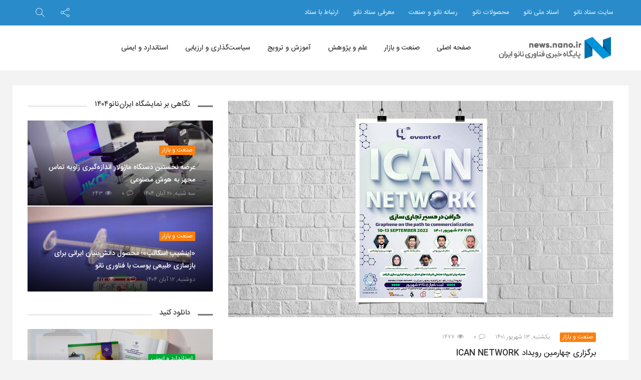

--- FILE ---
content_type: text/html; charset=UTF-8
request_url: https://news.nano.ir/97596/%D8%A8%D8%B1%DA%AF%D8%B2%D8%A7%D8%B1%DB%8C-%DA%86%D9%87%D8%A7%D8%B1%D9%85%DB%8C%D9%86-%D8%B1%D9%88%DB%8C%D8%AF%D8%A7%D8%AF-ican-network/
body_size: 22069
content:
<!DOCTYPE html>
<html dir="rtl" lang="fa-IR">
<head>
<!-- Global site tag (gtag.js) - Google Analytics -->
<script async src="https://www.googletagmanager.com/gtag/js?id=UA-44996204-13"></script>
<script>
  window.dataLayer = window.dataLayer || [];
  function gtag(){dataLayer.push(arguments);}
  gtag('js', new Date());

  gtag('config', 'UA-44996204-13');
</script>

<!-- MailerLite Universal -->
<script>
    (function(w,d,e,u,f,l,n){w[f]=w[f]||function(){(w[f].q=w[f].q||[])
    .push(arguments);},l=d.createElement(e),l.async=1,l.src=u,
    n=d.getElementsByTagName(e)[0],n.parentNode.insertBefore(l,n);})
    (window,document,'script','https://assets.mailerlite.com/js/universal.js','ml');
    ml('account', '79725');
</script>
<!-- End MailerLite Universal -->

    <meta charset="UTF-8">
    <meta name="viewport" content="width=device-width, initial-scale=1, shrink-to-fit=no">
    <meta http-equiv="x-ua-compatible" content="ie=edge">
    <meta name="theme-color" content="#298bca"/>
    <meta name="fontiran.com:license" content="P9REM">
    <link rel="icon" href="https://news.nano.ir/wp-content/uploads/nanonews-20190903-121342-32x32.png" sizes="32x32" />
<link rel="icon" href="https://news.nano.ir/wp-content/uploads/nanonews-20190903-121342-192x192.png" sizes="192x192" />
<link rel="apple-touch-icon" href="https://news.nano.ir/wp-content/uploads/nanonews-20190903-121342-180x180.png" />
<meta name="msapplication-TileImage" content="https://news.nano.ir/wp-content/uploads/nanonews-20190903-121342-270x270.png" />
    <link rel="profile" href="http://gmpg.org/xfn/11">
    <link rel="pingback" href="https://news.nano.ir/xmlrpc.php">
    <meta name='robots' content='index, follow, max-image-preview:large, max-snippet:-1, max-video-preview:-1' />

	<!-- This site is optimized with the Yoast SEO Premium plugin v20.4 (Yoast SEO v23.5) - https://yoast.com/wordpress/plugins/seo/ -->
	<title>برگزاری چهارمین رویداد ICAN NETWORK - پایگاه خبری فناوری نانو ایران</title>
	<meta name="description" content="پایگاه خبری فناوری نانو ایران: شتابدهنده ICAN در نظر دارد، سلسله نشست­‌های آنلاین بیان تجارب در حوزه­‌های مرتبط با نانوفناوری (ICAN NETWORK) را برگزار نماید. چهارمین دوره از این وبینارها با موضوع &quot;گرافن در مسیر تجاری سازی&quot; برگزار خواهد شد. شرکت در این وبینار برای دانشجویان و ثبت نام های گروهی با تخفیف همراه خواهد بود. به حاضران گواهی شرکت در وبینار اعطا خواهد شد." />
	<link rel="canonical" href="https://news.nano.ir/97596/برگزاری-چهارمین-رویداد-ican-network/" />
	<meta property="og:locale" content="fa_IR" />
	<meta property="og:type" content="article" />
	<meta property="og:title" content="برگزاری چهارمین رویداد ICAN NETWORK" />
	<meta property="og:description" content="پایگاه خبری فناوری نانو ایران: شتابدهنده ICAN در نظر دارد، سلسله نشست­‌های آنلاین بیان تجارب در حوزه­‌های مرتبط با نانوفناوری (ICAN NETWORK) را برگزار نماید. چهارمین دوره از این وبینارها با موضوع &quot;گرافن در مسیر تجاری سازی&quot; برگزار خواهد شد. شرکت در این وبینار برای دانشجویان و ثبت نام های گروهی با تخفیف همراه خواهد بود. به حاضران گواهی شرکت در وبینار اعطا خواهد شد." />
	<meta property="og:url" content="https://news.nano.ir/97596/برگزاری-چهارمین-رویداد-ican-network/" />
	<meta property="og:site_name" content="پایگاه خبری فناوری نانو ایران" />
	<meta property="article:published_time" content="2022-09-04T04:21:37+00:00" />
	<meta property="article:modified_time" content="2022-09-10T05:44:51+00:00" />
	<meta property="og:image" content="https://news.nano.ir/wp-content/uploads/nanonews-20220910-054356.jpg" />
	<meta property="og:image:width" content="1280" />
	<meta property="og:image:height" content="720" />
	<meta property="og:image:type" content="image/jpeg" />
	<meta name="author" content="سردبیر" />
	<meta name="twitter:card" content="summary_large_image" />
	<meta name="twitter:label1" content="نوشته شده توسط" />
	<meta name="twitter:data1" content="سردبیر" />
	<script type="application/ld+json" class="yoast-schema-graph">{"@context":"https://schema.org","@graph":[{"@type":"WebPage","@id":"https://news.nano.ir/97596/%d8%a8%d8%b1%da%af%d8%b2%d8%a7%d8%b1%db%8c-%da%86%d9%87%d8%a7%d8%b1%d9%85%db%8c%d9%86-%d8%b1%d9%88%db%8c%d8%af%d8%a7%d8%af-ican-network/","url":"https://news.nano.ir/97596/%d8%a8%d8%b1%da%af%d8%b2%d8%a7%d8%b1%db%8c-%da%86%d9%87%d8%a7%d8%b1%d9%85%db%8c%d9%86-%d8%b1%d9%88%db%8c%d8%af%d8%a7%d8%af-ican-network/","name":"برگزاری چهارمین رویداد ICAN NETWORK - پایگاه خبری فناوری نانو ایران","isPartOf":{"@id":"https://news.nano.ir/#website"},"primaryImageOfPage":{"@id":"https://news.nano.ir/97596/%d8%a8%d8%b1%da%af%d8%b2%d8%a7%d8%b1%db%8c-%da%86%d9%87%d8%a7%d8%b1%d9%85%db%8c%d9%86-%d8%b1%d9%88%db%8c%d8%af%d8%a7%d8%af-ican-network/#primaryimage"},"image":{"@id":"https://news.nano.ir/97596/%d8%a8%d8%b1%da%af%d8%b2%d8%a7%d8%b1%db%8c-%da%86%d9%87%d8%a7%d8%b1%d9%85%db%8c%d9%86-%d8%b1%d9%88%db%8c%d8%af%d8%a7%d8%af-ican-network/#primaryimage"},"thumbnailUrl":"https://news.nano.ir/wp-content/uploads/nanonews-20220910-054356.jpg","datePublished":"2022-09-04T04:21:37+00:00","dateModified":"2022-09-10T05:44:51+00:00","author":{"@id":"https://news.nano.ir/#/schema/person/afc921f004607dc7107c64b425c1c558"},"description":"پایگاه خبری فناوری نانو ایران: شتابدهنده ICAN در نظر دارد، سلسله نشست­‌های آنلاین بیان تجارب در حوزه­‌های مرتبط با نانوفناوری (ICAN NETWORK) را برگزار نماید. چهارمین دوره از این وبینارها با موضوع \"گرافن در مسیر تجاری سازی\" برگزار خواهد شد. شرکت در این وبینار برای دانشجویان و ثبت نام های گروهی با تخفیف همراه خواهد بود. به حاضران گواهی شرکت در وبینار اعطا خواهد شد.","breadcrumb":{"@id":"https://news.nano.ir/97596/%d8%a8%d8%b1%da%af%d8%b2%d8%a7%d8%b1%db%8c-%da%86%d9%87%d8%a7%d8%b1%d9%85%db%8c%d9%86-%d8%b1%d9%88%db%8c%d8%af%d8%a7%d8%af-ican-network/#breadcrumb"},"inLanguage":"fa-IR","potentialAction":[{"@type":"ReadAction","target":["https://news.nano.ir/97596/%d8%a8%d8%b1%da%af%d8%b2%d8%a7%d8%b1%db%8c-%da%86%d9%87%d8%a7%d8%b1%d9%85%db%8c%d9%86-%d8%b1%d9%88%db%8c%d8%af%d8%a7%d8%af-ican-network/"]}]},{"@type":"ImageObject","inLanguage":"fa-IR","@id":"https://news.nano.ir/97596/%d8%a8%d8%b1%da%af%d8%b2%d8%a7%d8%b1%db%8c-%da%86%d9%87%d8%a7%d8%b1%d9%85%db%8c%d9%86-%d8%b1%d9%88%db%8c%d8%af%d8%a7%d8%af-ican-network/#primaryimage","url":"https://news.nano.ir/wp-content/uploads/nanonews-20220910-054356.jpg","contentUrl":"https://news.nano.ir/wp-content/uploads/nanonews-20220910-054356.jpg","width":1280,"height":720,"caption":"برگزاری چهارمین رویداد ICAN NETWORK"},{"@type":"BreadcrumbList","@id":"https://news.nano.ir/97596/%d8%a8%d8%b1%da%af%d8%b2%d8%a7%d8%b1%db%8c-%da%86%d9%87%d8%a7%d8%b1%d9%85%db%8c%d9%86-%d8%b1%d9%88%db%8c%d8%af%d8%a7%d8%af-ican-network/#breadcrumb","itemListElement":[{"@type":"ListItem","position":1,"name":"خانه","item":"https://news.nano.ir/"},{"@type":"ListItem","position":2,"name":"برگزاری چهارمین رویداد ICAN NETWORK"}]},{"@type":"WebSite","@id":"https://news.nano.ir/#website","url":"https://news.nano.ir/","name":"پایگاه خبری فناوری نانو ایران","description":"","potentialAction":[{"@type":"SearchAction","target":{"@type":"EntryPoint","urlTemplate":"https://news.nano.ir/?s={search_term_string}"},"query-input":{"@type":"PropertyValueSpecification","valueRequired":true,"valueName":"search_term_string"}}],"inLanguage":"fa-IR"},{"@type":"Person","@id":"https://news.nano.ir/#/schema/person/afc921f004607dc7107c64b425c1c558","name":"سردبیر","image":{"@type":"ImageObject","inLanguage":"fa-IR","@id":"https://news.nano.ir/#/schema/person/image/","url":"https://secure.gravatar.com/avatar/5d68e300c66aaf73ee42ecc9c14f1add?s=96&d=mm&r=g","contentUrl":"https://secure.gravatar.com/avatar/5d68e300c66aaf73ee42ecc9c14f1add?s=96&d=mm&r=g","caption":"سردبیر"},"url":"https://news.nano.ir/author/editor/"}]}</script>
	<!-- / Yoast SEO Premium plugin. -->


<link rel='dns-prefetch' href='//fonts.googleapis.com' />
<link rel="alternate" type="application/rss+xml" title="پایگاه خبری فناوری نانو ایران &raquo; خوراک" href="https://news.nano.ir/feed/" />
<link rel="alternate" type="application/rss+xml" title="پایگاه خبری فناوری نانو ایران &raquo; خوراک دیدگاه‌ها" href="https://news.nano.ir/comments/feed/" />
<link rel="alternate" type="application/rss+xml" title="پایگاه خبری فناوری نانو ایران &raquo; برگزاری چهارمین رویداد ICAN NETWORK خوراک دیدگاه‌ها" href="https://news.nano.ir/97596/%d8%a8%d8%b1%da%af%d8%b2%d8%a7%d8%b1%db%8c-%da%86%d9%87%d8%a7%d8%b1%d9%85%db%8c%d9%86-%d8%b1%d9%88%db%8c%d8%af%d8%a7%d8%af-ican-network/feed/" />
<!-- news.nano.ir is managing ads with Advanced Ads 2.0.14 – https://wpadvancedads.com/ --><script id="advads-ready">
			window.advanced_ads_ready=function(e,a){a=a||"complete";var d=function(e){return"interactive"===a?"loading"!==e:"complete"===e};d(document.readyState)?e():document.addEventListener("readystatechange",(function(a){d(a.target.readyState)&&e()}),{once:"interactive"===a})},window.advanced_ads_ready_queue=window.advanced_ads_ready_queue||[];		</script>
		<link rel='stylesheet' id='wp-block-library-rtl-css' href='https://news.nano.ir/wp-includes/css/dist/block-library/style-rtl.min.css?ver=6.4.7' type='text/css' media='all' />
<style id='wp-block-library-theme-inline-css' type='text/css'>
.wp-block-audio figcaption{color:#555;font-size:13px;text-align:center}.is-dark-theme .wp-block-audio figcaption{color:hsla(0,0%,100%,.65)}.wp-block-audio{margin:0 0 1em}.wp-block-code{border:1px solid #ccc;border-radius:4px;font-family:Menlo,Consolas,monaco,monospace;padding:.8em 1em}.wp-block-embed figcaption{color:#555;font-size:13px;text-align:center}.is-dark-theme .wp-block-embed figcaption{color:hsla(0,0%,100%,.65)}.wp-block-embed{margin:0 0 1em}.blocks-gallery-caption{color:#555;font-size:13px;text-align:center}.is-dark-theme .blocks-gallery-caption{color:hsla(0,0%,100%,.65)}.wp-block-image figcaption{color:#555;font-size:13px;text-align:center}.is-dark-theme .wp-block-image figcaption{color:hsla(0,0%,100%,.65)}.wp-block-image{margin:0 0 1em}.wp-block-pullquote{border-bottom:4px solid;border-top:4px solid;color:currentColor;margin-bottom:1.75em}.wp-block-pullquote cite,.wp-block-pullquote footer,.wp-block-pullquote__citation{color:currentColor;font-size:.8125em;font-style:normal;text-transform:uppercase}.wp-block-quote{border-left:.25em solid;margin:0 0 1.75em;padding-left:1em}.wp-block-quote cite,.wp-block-quote footer{color:currentColor;font-size:.8125em;font-style:normal;position:relative}.wp-block-quote.has-text-align-right{border-left:none;border-right:.25em solid;padding-left:0;padding-right:1em}.wp-block-quote.has-text-align-center{border:none;padding-left:0}.wp-block-quote.is-large,.wp-block-quote.is-style-large,.wp-block-quote.is-style-plain{border:none}.wp-block-search .wp-block-search__label{font-weight:700}.wp-block-search__button{border:1px solid #ccc;padding:.375em .625em}:where(.wp-block-group.has-background){padding:1.25em 2.375em}.wp-block-separator.has-css-opacity{opacity:.4}.wp-block-separator{border:none;border-bottom:2px solid;margin-left:auto;margin-right:auto}.wp-block-separator.has-alpha-channel-opacity{opacity:1}.wp-block-separator:not(.is-style-wide):not(.is-style-dots){width:100px}.wp-block-separator.has-background:not(.is-style-dots){border-bottom:none;height:1px}.wp-block-separator.has-background:not(.is-style-wide):not(.is-style-dots){height:2px}.wp-block-table{margin:0 0 1em}.wp-block-table td,.wp-block-table th{word-break:normal}.wp-block-table figcaption{color:#555;font-size:13px;text-align:center}.is-dark-theme .wp-block-table figcaption{color:hsla(0,0%,100%,.65)}.wp-block-video figcaption{color:#555;font-size:13px;text-align:center}.is-dark-theme .wp-block-video figcaption{color:hsla(0,0%,100%,.65)}.wp-block-video{margin:0 0 1em}.wp-block-template-part.has-background{margin-bottom:0;margin-top:0;padding:1.25em 2.375em}
</style>
<style id='classic-theme-styles-inline-css' type='text/css'>
/*! This file is auto-generated */
.wp-block-button__link{color:#fff;background-color:#32373c;border-radius:9999px;box-shadow:none;text-decoration:none;padding:calc(.667em + 2px) calc(1.333em + 2px);font-size:1.125em}.wp-block-file__button{background:#32373c;color:#fff;text-decoration:none}
</style>
<style id='global-styles-inline-css' type='text/css'>
body{--wp--preset--color--black: #000000;--wp--preset--color--cyan-bluish-gray: #abb8c3;--wp--preset--color--white: #ffffff;--wp--preset--color--pale-pink: #f78da7;--wp--preset--color--vivid-red: #cf2e2e;--wp--preset--color--luminous-vivid-orange: #ff6900;--wp--preset--color--luminous-vivid-amber: #fcb900;--wp--preset--color--light-green-cyan: #7bdcb5;--wp--preset--color--vivid-green-cyan: #00d084;--wp--preset--color--pale-cyan-blue: #8ed1fc;--wp--preset--color--vivid-cyan-blue: #0693e3;--wp--preset--color--vivid-purple: #9b51e0;--wp--preset--gradient--vivid-cyan-blue-to-vivid-purple: linear-gradient(135deg,rgba(6,147,227,1) 0%,rgb(155,81,224) 100%);--wp--preset--gradient--light-green-cyan-to-vivid-green-cyan: linear-gradient(135deg,rgb(122,220,180) 0%,rgb(0,208,130) 100%);--wp--preset--gradient--luminous-vivid-amber-to-luminous-vivid-orange: linear-gradient(135deg,rgba(252,185,0,1) 0%,rgba(255,105,0,1) 100%);--wp--preset--gradient--luminous-vivid-orange-to-vivid-red: linear-gradient(135deg,rgba(255,105,0,1) 0%,rgb(207,46,46) 100%);--wp--preset--gradient--very-light-gray-to-cyan-bluish-gray: linear-gradient(135deg,rgb(238,238,238) 0%,rgb(169,184,195) 100%);--wp--preset--gradient--cool-to-warm-spectrum: linear-gradient(135deg,rgb(74,234,220) 0%,rgb(151,120,209) 20%,rgb(207,42,186) 40%,rgb(238,44,130) 60%,rgb(251,105,98) 80%,rgb(254,248,76) 100%);--wp--preset--gradient--blush-light-purple: linear-gradient(135deg,rgb(255,206,236) 0%,rgb(152,150,240) 100%);--wp--preset--gradient--blush-bordeaux: linear-gradient(135deg,rgb(254,205,165) 0%,rgb(254,45,45) 50%,rgb(107,0,62) 100%);--wp--preset--gradient--luminous-dusk: linear-gradient(135deg,rgb(255,203,112) 0%,rgb(199,81,192) 50%,rgb(65,88,208) 100%);--wp--preset--gradient--pale-ocean: linear-gradient(135deg,rgb(255,245,203) 0%,rgb(182,227,212) 50%,rgb(51,167,181) 100%);--wp--preset--gradient--electric-grass: linear-gradient(135deg,rgb(202,248,128) 0%,rgb(113,206,126) 100%);--wp--preset--gradient--midnight: linear-gradient(135deg,rgb(2,3,129) 0%,rgb(40,116,252) 100%);--wp--preset--font-size--small: 13px;--wp--preset--font-size--medium: 20px;--wp--preset--font-size--large: 36px;--wp--preset--font-size--x-large: 42px;--wp--preset--spacing--20: 0.44rem;--wp--preset--spacing--30: 0.67rem;--wp--preset--spacing--40: 1rem;--wp--preset--spacing--50: 1.5rem;--wp--preset--spacing--60: 2.25rem;--wp--preset--spacing--70: 3.38rem;--wp--preset--spacing--80: 5.06rem;--wp--preset--shadow--natural: 6px 6px 9px rgba(0, 0, 0, 0.2);--wp--preset--shadow--deep: 12px 12px 50px rgba(0, 0, 0, 0.4);--wp--preset--shadow--sharp: 6px 6px 0px rgba(0, 0, 0, 0.2);--wp--preset--shadow--outlined: 6px 6px 0px -3px rgba(255, 255, 255, 1), 6px 6px rgba(0, 0, 0, 1);--wp--preset--shadow--crisp: 6px 6px 0px rgba(0, 0, 0, 1);}:where(.is-layout-flex){gap: 0.5em;}:where(.is-layout-grid){gap: 0.5em;}body .is-layout-flow > .alignleft{float: left;margin-inline-start: 0;margin-inline-end: 2em;}body .is-layout-flow > .alignright{float: right;margin-inline-start: 2em;margin-inline-end: 0;}body .is-layout-flow > .aligncenter{margin-left: auto !important;margin-right: auto !important;}body .is-layout-constrained > .alignleft{float: left;margin-inline-start: 0;margin-inline-end: 2em;}body .is-layout-constrained > .alignright{float: right;margin-inline-start: 2em;margin-inline-end: 0;}body .is-layout-constrained > .aligncenter{margin-left: auto !important;margin-right: auto !important;}body .is-layout-constrained > :where(:not(.alignleft):not(.alignright):not(.alignfull)){max-width: var(--wp--style--global--content-size);margin-left: auto !important;margin-right: auto !important;}body .is-layout-constrained > .alignwide{max-width: var(--wp--style--global--wide-size);}body .is-layout-flex{display: flex;}body .is-layout-flex{flex-wrap: wrap;align-items: center;}body .is-layout-flex > *{margin: 0;}body .is-layout-grid{display: grid;}body .is-layout-grid > *{margin: 0;}:where(.wp-block-columns.is-layout-flex){gap: 2em;}:where(.wp-block-columns.is-layout-grid){gap: 2em;}:where(.wp-block-post-template.is-layout-flex){gap: 1.25em;}:where(.wp-block-post-template.is-layout-grid){gap: 1.25em;}.has-black-color{color: var(--wp--preset--color--black) !important;}.has-cyan-bluish-gray-color{color: var(--wp--preset--color--cyan-bluish-gray) !important;}.has-white-color{color: var(--wp--preset--color--white) !important;}.has-pale-pink-color{color: var(--wp--preset--color--pale-pink) !important;}.has-vivid-red-color{color: var(--wp--preset--color--vivid-red) !important;}.has-luminous-vivid-orange-color{color: var(--wp--preset--color--luminous-vivid-orange) !important;}.has-luminous-vivid-amber-color{color: var(--wp--preset--color--luminous-vivid-amber) !important;}.has-light-green-cyan-color{color: var(--wp--preset--color--light-green-cyan) !important;}.has-vivid-green-cyan-color{color: var(--wp--preset--color--vivid-green-cyan) !important;}.has-pale-cyan-blue-color{color: var(--wp--preset--color--pale-cyan-blue) !important;}.has-vivid-cyan-blue-color{color: var(--wp--preset--color--vivid-cyan-blue) !important;}.has-vivid-purple-color{color: var(--wp--preset--color--vivid-purple) !important;}.has-black-background-color{background-color: var(--wp--preset--color--black) !important;}.has-cyan-bluish-gray-background-color{background-color: var(--wp--preset--color--cyan-bluish-gray) !important;}.has-white-background-color{background-color: var(--wp--preset--color--white) !important;}.has-pale-pink-background-color{background-color: var(--wp--preset--color--pale-pink) !important;}.has-vivid-red-background-color{background-color: var(--wp--preset--color--vivid-red) !important;}.has-luminous-vivid-orange-background-color{background-color: var(--wp--preset--color--luminous-vivid-orange) !important;}.has-luminous-vivid-amber-background-color{background-color: var(--wp--preset--color--luminous-vivid-amber) !important;}.has-light-green-cyan-background-color{background-color: var(--wp--preset--color--light-green-cyan) !important;}.has-vivid-green-cyan-background-color{background-color: var(--wp--preset--color--vivid-green-cyan) !important;}.has-pale-cyan-blue-background-color{background-color: var(--wp--preset--color--pale-cyan-blue) !important;}.has-vivid-cyan-blue-background-color{background-color: var(--wp--preset--color--vivid-cyan-blue) !important;}.has-vivid-purple-background-color{background-color: var(--wp--preset--color--vivid-purple) !important;}.has-black-border-color{border-color: var(--wp--preset--color--black) !important;}.has-cyan-bluish-gray-border-color{border-color: var(--wp--preset--color--cyan-bluish-gray) !important;}.has-white-border-color{border-color: var(--wp--preset--color--white) !important;}.has-pale-pink-border-color{border-color: var(--wp--preset--color--pale-pink) !important;}.has-vivid-red-border-color{border-color: var(--wp--preset--color--vivid-red) !important;}.has-luminous-vivid-orange-border-color{border-color: var(--wp--preset--color--luminous-vivid-orange) !important;}.has-luminous-vivid-amber-border-color{border-color: var(--wp--preset--color--luminous-vivid-amber) !important;}.has-light-green-cyan-border-color{border-color: var(--wp--preset--color--light-green-cyan) !important;}.has-vivid-green-cyan-border-color{border-color: var(--wp--preset--color--vivid-green-cyan) !important;}.has-pale-cyan-blue-border-color{border-color: var(--wp--preset--color--pale-cyan-blue) !important;}.has-vivid-cyan-blue-border-color{border-color: var(--wp--preset--color--vivid-cyan-blue) !important;}.has-vivid-purple-border-color{border-color: var(--wp--preset--color--vivid-purple) !important;}.has-vivid-cyan-blue-to-vivid-purple-gradient-background{background: var(--wp--preset--gradient--vivid-cyan-blue-to-vivid-purple) !important;}.has-light-green-cyan-to-vivid-green-cyan-gradient-background{background: var(--wp--preset--gradient--light-green-cyan-to-vivid-green-cyan) !important;}.has-luminous-vivid-amber-to-luminous-vivid-orange-gradient-background{background: var(--wp--preset--gradient--luminous-vivid-amber-to-luminous-vivid-orange) !important;}.has-luminous-vivid-orange-to-vivid-red-gradient-background{background: var(--wp--preset--gradient--luminous-vivid-orange-to-vivid-red) !important;}.has-very-light-gray-to-cyan-bluish-gray-gradient-background{background: var(--wp--preset--gradient--very-light-gray-to-cyan-bluish-gray) !important;}.has-cool-to-warm-spectrum-gradient-background{background: var(--wp--preset--gradient--cool-to-warm-spectrum) !important;}.has-blush-light-purple-gradient-background{background: var(--wp--preset--gradient--blush-light-purple) !important;}.has-blush-bordeaux-gradient-background{background: var(--wp--preset--gradient--blush-bordeaux) !important;}.has-luminous-dusk-gradient-background{background: var(--wp--preset--gradient--luminous-dusk) !important;}.has-pale-ocean-gradient-background{background: var(--wp--preset--gradient--pale-ocean) !important;}.has-electric-grass-gradient-background{background: var(--wp--preset--gradient--electric-grass) !important;}.has-midnight-gradient-background{background: var(--wp--preset--gradient--midnight) !important;}.has-small-font-size{font-size: var(--wp--preset--font-size--small) !important;}.has-medium-font-size{font-size: var(--wp--preset--font-size--medium) !important;}.has-large-font-size{font-size: var(--wp--preset--font-size--large) !important;}.has-x-large-font-size{font-size: var(--wp--preset--font-size--x-large) !important;}
.wp-block-navigation a:where(:not(.wp-element-button)){color: inherit;}
:where(.wp-block-post-template.is-layout-flex){gap: 1.25em;}:where(.wp-block-post-template.is-layout-grid){gap: 1.25em;}
:where(.wp-block-columns.is-layout-flex){gap: 2em;}:where(.wp-block-columns.is-layout-grid){gap: 2em;}
.wp-block-pullquote{font-size: 1.5em;line-height: 1.6;}
</style>
<link rel='stylesheet' id='iranomag-bootstrap-style-css' href='https://news.nano.ir/wp-content/themes/iranomag/assets/css/bootstrap-rtl.min.css' type='text/css' media='all' />
<link rel='stylesheet' id='iranomag-font-awesome-css' href='https://news.nano.ir/wp-content/themes/iranomag/assets/css/font-awesome.min.css' type='text/css' media='all' />
<link rel='stylesheet' id='iranomag-sli-css' href='https://news.nano.ir/wp-content/themes/iranomag/assets/css/simple-line-icons.css' type='text/css' media='all' />
<link rel='stylesheet' id='iranomag-lightbox-css' href='https://news.nano.ir/wp-content/themes/iranomag/assets/css/lightbox.min.css' type='text/css' media='all' />
<link rel='stylesheet' id='iranomag-lightslider-css' href='https://news.nano.ir/wp-content/themes/iranomag/assets/css/lightslider.min.css' type='text/css' media='all' />
<link rel='stylesheet' id='google-font-css' href='//fonts.googleapis.com/css?family=Dosis%3A200' type='text/css' media='all' />
<link rel='stylesheet' id='iranomag-style-css' href='https://news.nano.ir/wp-content/themes/iranomag/assets/css/site.min.css' type='text/css' media='all' />
<style id='iranomag-style-inline-css' type='text/css'>
a {color:#298bca;}a:hover,.im-topnav.dark a:hover, .im-topnav.dark ul > li > a:hover,.im-topnav.light a:hover, .im-topnav.light ul > li > a:hover,.im-navigation.dark a:hover, .im-navigation.dark ul > li > a:hover,.im-navigation.light a:hover, .im-navigation.light ul > li > a:hover,.im-main-header.dark a:hover, .im-main-header.dark ul > li > a:hover,.im-main-header.light a:hover, .im-main-header.light ul > li > a:hover,.im-main-header.dark .im-header-links .top-menu ul li a:hover,.im-main-header.light .im-header-links .top-menu ul li a:hover,.im-top-footer.dark a:hover, .im-footer.dark ul > li > a:hover,.im-top-footer.light a:hover, .im-footer.light ul > li > a:hover,.im-navigation .primary-menu > ul > li > ul.sub-menu > li > a:hover,.iranomag-meta .im-meta-item a:hover,.im-entry-title a:hover,.widget_pop_btn a.active,.im-top-footer.dark .widget_impv_display_widget .widget_pop_btn a.active,.im-top-footer.light .widget_impv_display_widget .widget_pop_btn a.active,.im-widget-entry-header h4.im-widget-entry-title a:hover,.widget li .rsswidget:hover,.widget_recent_comments .recentcomments a:hover,.widget_tag_cloud .tagcloud a:hover,.im-top-footer.dark .widget_tag_cloud .tagcloud a:hover,.im-top-footer.light .widget_tag_cloud .tagcloud a:hover,.widget_meta ul li a:hover,.widget ul li a:hover,.im-top-footer.dark .widget ul li a:hover,.im-top-footer.light .widget ul li a:hover,.im-vc-video-large.light .im-entry-title a:hover,.mobile-menu li a:hover,.im-post-vote-item a:hover,.im-entry-pages .nav-before:hover, .im-entry-pages .nav-after:hover,.im-topnav .top-menu > ul > li > ul.sub-menu > li > a:hover,.im-404-search ul li a:hover,.im-post-download-item-exlink a:hover{color:#2fa0e8;}.im-post-progress {color:#298bca;}.im-post-progress::-webkit-progress-value {background-color:#298bca;}.im-post-progress::-moz-progress-bar {background-color:#298bca;}.bypostauthor .im-comment-box {background-color:rgba(47,160,232, 0.065);border-color:rgba(47,160,232, 0.25);}.bypostauthor .im-comment-box .im-comment-details {border-color:rgba(47,160,232, 0.2);}.review-line,.im-tag-title .fa,.im-404-box{background-color:#298bca;}input:hover, select:hover, textarea:hover,input:focus, select:focus, textarea:focus {border-color:#2fa0e8;box-shadow:rgba(41,139,202, 0.5) 0 0 5px;}input[type=submit] {background-color:#298bca;border-color:#2376ac;}input[type=submit]:hover, input[type=submit]:focus {background-color:#2fa0e8;border-color:#2888c5;}.mega-menu-item-header .mega-menu-item-header-title a:hover,.product_list_widget ins .woocommerce-Price-amount {color:#2fa0e8!important;}#back-to-top {border-color:#298bca;color:#298bca;}#back-to-top:hover {border-color:#2fa0e8;color:#2fa0e8;}@media (max-width:768px) {#back-to-top {background-color:#298bca;}}.widget_categories .widget-head-bar {background-color:#298bca;}.widget_tag_cloud .tagcloud a:hover,.im-top-footer.dark .widget_tag_cloud .tagcloud a:hover {border-color:#2fa0e8;}.nav-links > a:hover {border-color:#2fa0e8;}.nav-links .current,.woocommerce #respond input#submit,.woocommerce a.button, .woocommerce button.button, .woocommerce input.button,.woocommerce #respond input#submit:hover, .woocommerce a.button:hover, .woocommerce button.button:hover, .woocommerce input.button:hover {background-color:#2fa0e8;border:1px solid #298bca;}.woocommerce ul.products li.product:hover a.button.add_to_cart_button {color:#fff;background-color:#2fa0e8!important;border:1px solid #298bca!important;}.woocommerce #respond input#submit.alt:hover, .woocommerce a.button.alt:hover, .woocommerce button.button.alt:hover, .woocommerce input.button.alt:hover,.woocommerce #respond input#submit.alt.disabled, .woocommerce #respond input#submit.alt.disabled:hover, .woocommerce #respond input#submit.alt:disabled, .woocommerce #respond input#submit.alt:disabled:hover, .woocommerce #respond input#submit.alt:disabled[disabled], .woocommerce #respond input#submit.alt:disabled[disabled]:hover, .woocommerce a.button.alt.disabled, .woocommerce a.button.alt.disabled:hover, .woocommerce a.button.alt:disabled, .woocommerce a.button.alt:disabled:hover, .woocommerce a.button.alt:disabled[disabled], .woocommerce a.button.alt:disabled[disabled]:hover, .woocommerce button.button.alt.disabled, .woocommerce button.button.alt.disabled:hover, .woocommerce button.button.alt:disabled, .woocommerce button.button.alt:disabled:hover, .woocommerce button.button.alt:disabled[disabled], .woocommerce button.button.alt:disabled[disabled]:hover, .woocommerce input.button.alt.disabled, .woocommerce input.button.alt.disabled:hover, .woocommerce input.button.alt:disabled, .woocommerce input.button.alt:disabled:hover, .woocommerce input.button.alt:disabled[disabled], .woocommerce input.button.alt:disabled[disabled]:hover,.im-store-navigation-panel ul li.is-active a, .im-store-navigation-panel ul li a:hover,.woocommerce .widget_price_filter .ui-slider .ui-slider-range, .woocommerce .widget_price_filter .ui-slider .ui-slider-handle, .woocommerce .widget_price_filter .ui-slider .ui-slider-handle {background-color:#2fa0e8;}.woocommerce .star-rating span {color:rgba(47,160,232, 0.25);}.woocommerce ul.products li.product:hover .star-rating span {color:rgba(47,160,232, 0.75);}.woocommerce ul.products li.product .price ins,.woocommerce div.product p.price, .woocommerce div.product span.price,.woocommerce div.product p.price ins, .woocommerce div.product span.price ins {color:#2fa0e8;}.woocommerce div.product .woocommerce-tabs ul.tabs li.active {background:#2fa0e8;}.woocommerce #respond input#submit.alt, .woocommerce a.button.alt, .woocommerce button.button.alt, .woocommerce input.button.alt {background-color:#2fa0e8;border-color:#298bca;}.im-2col-featured {background-color:#2fa0e8;}.im-2col-featured:before {border-right-color:#1f6898;}.im-topnav {background-color:#298bca !important;}.im-svg #im-bar,#review-avg-svg #review-avg-bar{stroke:#298bca;}.im-header-logo-image {max-height:50px;}.im-footer-logo-image {max-height:50px;}.im-post-download {background-color:rgba(41,139,202, 0.075);border-color:rgba(41,139,202, 0.25);}.im-post-download-title {color:rgba(37,125,182, 0.9);}.im-post-download-list li .fa {background-color:#216fa2;}.im-post-download-item-title {color:rgba(33,111,162, 0.9);}.im-post-download-item-desc {color:rgba(33,111,162, 0.75);}.im-post-download-item-exlink a {color:rgba(45,153,222, 0.75);}.im-entry-content th {background-color:#298bca;border-color:#257db6;}.im-entry-content tr:hover {background-color:rgba(41,139,202, 0.05);}.menu-item-category-808 > a:hover {color:#fa0f0f!important;}.menu-item-category-808 .im_mega_menu_holder {border-color:#fa0f0f!important;}.im-bar-808 {stroke:#fa0f0f!important;}.im-catlink-color-808 {background-color:#fa0f0f;}.widget-head-808 .widget-head-bar,.im-top-footer.dark .widget-head-808 .widget-head-bar {background-color:#fa0f0f;}.carousel-808:hover .im-carousel-background:after {background-color:rgba(250,15,15,0.65);}.carousel-808:hover .im-carousel-entry {background:linear-gradient(to top, rgba(250,15,15,0.95), transparent);}.content-block-1:hover .block-808 {background:linear-gradient(to right, rgb(188,11,11), rgb(250,15,15), transparent);}.content-block-2:hover .block-808 {background:linear-gradient(to right, transparent, rgb(250,15,15), rgb(188,11,11));}@media (max-width:768px) {.content-block:hover .block-808 {background:rgb(250,15,15);}}.im-archive-808 {border-color:#fa0f0f;}.menu-item-category-809 > a:hover {color:#02aa37!important;}.menu-item-category-809 .im_mega_menu_holder {border-color:#02aa37!important;}.im-bar-809 {stroke:#02aa37!important;}.im-catlink-color-809 {background-color:#02aa37;}.widget-head-809 .widget-head-bar,.im-top-footer.dark .widget-head-809 .widget-head-bar {background-color:#02aa37;}.carousel-809:hover .im-carousel-background:after {background-color:rgba(2,170,55,0.65);}.carousel-809:hover .im-carousel-entry {background:linear-gradient(to top, rgba(2,170,55,0.95), transparent);}.content-block-1:hover .block-809 {background:linear-gradient(to right, rgb(2,128,41), rgb(2,170,55), transparent);}.content-block-2:hover .block-809 {background:linear-gradient(to right, transparent, rgb(2,170,55), rgb(2,128,41));}@media (max-width:768px) {.content-block:hover .block-809 {background:rgb(2,170,55);}}.im-archive-809 {border-color:#02aa37;}.im-catlink-color-1,.im-catlink-color-1:hover {background-color:#666;}.menu-item-category-810 > a:hover {color:#5b5b5b!important;}.menu-item-category-810 .im_mega_menu_holder {border-color:#5b5b5b!important;}.im-bar-810 {stroke:#5b5b5b!important;}.im-catlink-color-810 {background-color:#5b5b5b;}.widget-head-810 .widget-head-bar,.im-top-footer.dark .widget-head-810 .widget-head-bar {background-color:#5b5b5b;}.carousel-810:hover .im-carousel-background:after {background-color:rgba(91,91,91,0.65);}.carousel-810:hover .im-carousel-entry {background:linear-gradient(to top, rgba(91,91,91,0.95), transparent);}.content-block-1:hover .block-810 {background:linear-gradient(to right, rgb(68,68,68), rgb(91,91,91), transparent);}.content-block-2:hover .block-810 {background:linear-gradient(to right, transparent, rgb(91,91,91), rgb(68,68,68));}@media (max-width:768px) {.content-block:hover .block-810 {background:rgb(91,91,91);}}.im-archive-810 {border-color:#5b5b5b;}.menu-item-category-806 > a:hover {color:#fa800f!important;}.menu-item-category-806 .im_mega_menu_holder {border-color:#fa800f!important;}.im-bar-806 {stroke:#fa800f!important;}.im-catlink-color-806 {background-color:#fa800f;}.widget-head-806 .widget-head-bar,.im-top-footer.dark .widget-head-806 .widget-head-bar {background-color:#fa800f;}.carousel-806:hover .im-carousel-background:after {background-color:rgba(250,128,15,0.65);}.carousel-806:hover .im-carousel-entry {background:linear-gradient(to top, rgba(250,128,15,0.95), transparent);}.content-block-1:hover .block-806 {background:linear-gradient(to right, rgb(188,96,11), rgb(250,128,15), transparent);}.content-block-2:hover .block-806 {background:linear-gradient(to right, transparent, rgb(250,128,15), rgb(188,96,11));}@media (max-width:768px) {.content-block:hover .block-806 {background:rgb(250,128,15);}}.im-archive-806 {border-color:#fa800f;}.menu-item-category-807 > a:hover {color:#1f8dd6!important;}.menu-item-category-807 .im_mega_menu_holder {border-color:#1f8dd6!important;}.im-bar-807 {stroke:#1f8dd6!important;}.im-catlink-color-807 {background-color:#1f8dd6;}.widget-head-807 .widget-head-bar,.im-top-footer.dark .widget-head-807 .widget-head-bar {background-color:#1f8dd6;}.carousel-807:hover .im-carousel-background:after {background-color:rgba(31,141,214,0.65);}.carousel-807:hover .im-carousel-entry {background:linear-gradient(to top, rgba(31,141,214,0.95), transparent);}.content-block-1:hover .block-807 {background:linear-gradient(to right, rgb(23,106,161), rgb(31,141,214), transparent);}.content-block-2:hover .block-807 {background:linear-gradient(to right, transparent, rgb(31,141,214), rgb(23,106,161));}@media (max-width:768px) {.content-block:hover .block-807 {background:rgb(31,141,214);}}.im-archive-807 {border-color:#1f8dd6;}.content-single .im-entry-content {text-align:justify;}.im-entry-content p {text-align:justify;}.content-layout-1 .im-entry-header {border-bottom:3px dotted #eee !important;margin-top:75px !important;}.im-header-fixed.im-main-header{display:none !important;}.form-control {margin:10px 0 !important;}.content-video .im-entry-thumb {min-height:182px;overflow:hidden;display:none;}.im-entry-title {font-size:16px !important;}.author vcard im-meta-item {display:none;}.im-widget-thumb {border:1px solid #eee !important;}input, select, textarea {border-right-width:1px !important;}.grid-carousel .im-entry-header {background:linear-gradient(to top,rgba(0,0,0,1),transparent) important;padding:30px 35px 0 important;}.content-2col .im-entry-content p {max-height:110px !important;}.content-single .im-entry-thumb img {border:1px solid #eee !important;}.vc_message_box {margin:0 0 10px 0 !important;}.vc_sep_pos_align_center {font-size:1.2em !important;}.vc_separator h4 {font-size:1.25em !important;}.vc_custom_heading a {line-height:1.3 !important; font-size:0.8em !important; font-weight:900 !important;}.fs-wrap {width:100% !important;};
</style>
<link rel='stylesheet' id='msl-main-css' href='https://news.nano.ir/wp-content/plugins/master-slider/public/assets/css/masterslider.main.css?ver=3.11.0' type='text/css' media='all' />
<link rel='stylesheet' id='msl-custom-css' href='https://news.nano.ir/wp-content/uploads/master-slider/custom.css?ver=106.8' type='text/css' media='all' />
<script type="text/javascript" src="https://news.nano.ir/wp-includes/js/jquery/jquery.min.js?ver=3.7.1" id="jquery-core-js"></script>
<script type="text/javascript" src="https://news.nano.ir/wp-includes/js/jquery/jquery-migrate.min.js?ver=3.4.1" id="jquery-migrate-js"></script>
<link rel="https://api.w.org/" href="https://news.nano.ir/wp-json/" /><link rel="alternate" type="application/json" href="https://news.nano.ir/wp-json/wp/v2/posts/97596" /><link rel="EditURI" type="application/rsd+xml" title="RSD" href="https://news.nano.ir/xmlrpc.php?rsd" />
<meta name="generator" content="WordPress 6.4.7" />
<link rel='shortlink' href='https://news.nano.ir/?p=97596' />
<link rel="alternate" type="application/json+oembed" href="https://news.nano.ir/wp-json/oembed/1.0/embed?url=https%3A%2F%2Fnews.nano.ir%2F97596%2F%25d8%25a8%25d8%25b1%25da%25af%25d8%25b2%25d8%25a7%25d8%25b1%25db%258c-%25da%2586%25d9%2587%25d8%25a7%25d8%25b1%25d9%2585%25db%258c%25d9%2586-%25d8%25b1%25d9%2588%25db%258c%25d8%25af%25d8%25a7%25d8%25af-ican-network%2F" />
<link rel="alternate" type="text/xml+oembed" href="https://news.nano.ir/wp-json/oembed/1.0/embed?url=https%3A%2F%2Fnews.nano.ir%2F97596%2F%25d8%25a8%25d8%25b1%25da%25af%25d8%25b2%25d8%25a7%25d8%25b1%25db%258c-%25da%2586%25d9%2587%25d8%25a7%25d8%25b1%25d9%2585%25db%258c%25d9%2586-%25d8%25b1%25d9%2588%25db%258c%25d8%25af%25d8%25a7%25d8%25af-ican-network%2F&#038;format=xml" />
<script>var ms_grabbing_curosr = 'https://news.nano.ir/wp-content/plugins/master-slider/public/assets/css/common/grabbing.cur', ms_grab_curosr = 'https://news.nano.ir/wp-content/plugins/master-slider/public/assets/css/common/grab.cur';</script>
<meta name="generator" content="MasterSlider 3.11.0 - Responsive Touch Image Slider | avt.li/msf" />
<meta name="generator" content="Powered by WPBakery Page Builder - drag and drop page builder for WordPress."/>
<link rel="icon" href="https://news.nano.ir/wp-content/uploads/nanonews-20190903-121342-32x32.png" sizes="32x32" />
<link rel="icon" href="https://news.nano.ir/wp-content/uploads/nanonews-20190903-121342-192x192.png" sizes="192x192" />
<link rel="apple-touch-icon" href="https://news.nano.ir/wp-content/uploads/nanonews-20190903-121342-180x180.png" />
<meta name="msapplication-TileImage" content="https://news.nano.ir/wp-content/uploads/nanonews-20190903-121342-270x270.png" />
<noscript><style> .wpb_animate_when_almost_visible { opacity: 1; }</style></noscript>
</head>

<body class="rtl post-template-default single single-post postid-97596 single-format-standard wp-embed-responsive _masterslider _ms_version_3.11.0 group-blog wpb-js-composer js-comp-ver-6.8.0 vc_responsive aa-prefix-advads-">
<meta name="yn-tag" id="d3f0937c-33e2-49d5-a8df-f9685720029e">

<progress class="im-post-progress" value="0"></progress>

<div class="hidden visible-sm visible-xs">
    <div class="im-header-mobile">
    <header class="im-main-header clearfix light">
        <div class='container'>
            <div class="row">
                <div class="im-off-canvas col-sm-2 col-xs-2">
                    <button id="off-canvas-on" class="off-canvas-on" ><i class="fa iw-icon icon-menu"></i></button>
                </div>
                <div class="im-mobile-logo col-sm-8 col-xs-8">
                                            <a href="https://news.nano.ir/" rel="home">
                            <img class="im-header-logo-image" src="https://news.nano.ir/wp-content/uploads/2019/01/Logo.png" alt="پایگاه خبری فناوری نانو ایران">
                        </a>
                                    </div>
                <div class="im-search im-click-block col-sm-2 col-xs-2">
                    <div class="search-btn slide-btn">
                        <i class="fa iw-icon icon-magnifier"></i>
                        <div class="im-search-panel im-slide-panel">
                            <form action="https://news.nano.ir" name="searchform" method="get">
    <fieldset class="search-fieldset">
        <div class="input-group">
            <input type="search" class="form-control" name="s" placeholder="عبارت جستجو را اینجا وارد کنید..." required />
            <span class="input-group-btn">
                <input type="submit" class="btn btn-default" value="بگرد" />
            </span>
        </div>
    </fieldset>
</form>                        </div>
                    </div>
                </div>
            </div>
        </div>
    </header>
</div>
</div>

<div class="hidden visible-sm visible-xs">
    <div id="im-header-offconvas" class="im-header-offconvas">
    <div class="im-header-offconvas-off clearfix">
        <button id="off-canvas-off" class="off-canvas-off" ><i class="fa iw-icon icon-menu"></i></button>
    </div>
    <nav class="clearfix">
        <div class="mobile-menu"><ul id="mobile-menu" class="menu"><li id="menu-item-65719" class="menu-item menu-item-type-post_type menu-item-object-page menu-item-home menu-item-65719"><a href="https://news.nano.ir/">صفحه اصلی</a></li>
<li id="menu-item-65725" class="menu-item menu-item-type-custom menu-item-object-custom menu-item-has-children menu-item-65725"><a href="#" aria-haspopup="true">موضوعات اخبار </a>
<ul class="sub-menu">
	<li id="menu-item-65720" class="menu-item menu-item-type-taxonomy menu-item-object-category current-post-ancestor current-menu-parent current-post-parent menu-item-65720 menu-item-category-806 active"><a href="https://news.nano.ir/category/industry-and-market/">صنعت و بازار</a></li>
	<li id="menu-item-65721" class="menu-item menu-item-type-taxonomy menu-item-object-category menu-item-65721 menu-item-category-807"><a href="https://news.nano.ir/category/science-and-research/">علم و پژوهش</a></li>
	<li id="menu-item-65722" class="menu-item menu-item-type-taxonomy menu-item-object-category menu-item-65722 menu-item-category-808"><a href="https://news.nano.ir/category/education-and-promotion/">آموزش و ترویج</a></li>
	<li id="menu-item-65723" class="menu-item menu-item-type-taxonomy menu-item-object-category menu-item-65723 menu-item-category-810"><a href="https://news.nano.ir/category/policy-and-evaluation/">سیاست‌گذاری و ارزیابی</a></li>
	<li id="menu-item-65724" class="menu-item menu-item-type-taxonomy menu-item-object-category menu-item-65724 menu-item-category-809"><a href="https://news.nano.ir/category/standard-and-safety/">استاندارد و ایمنی</a></li>
</ul>
</li>
<li id="menu-item-65726" class="menu-item menu-item-type-custom menu-item-object-custom menu-item-65726"><a href="http://www.nano.ir/">سایت ستاد نانو</a></li>
<li id="menu-item-65727" class="menu-item menu-item-type-custom menu-item-object-custom menu-item-65727"><a href="http://nano.ir/section/1/13">معرفی ستاد نانو</a></li>
<li id="menu-item-65728" class="menu-item menu-item-type-custom menu-item-object-custom menu-item-65728"><a href="http://nano.ir/page/1/603/13">ارتباط با ستاد نانو</a></li>
<li id="menu-item-77326" class="menu-item menu-item-type-custom menu-item-object-custom menu-item-77326"><a href="http://nanoproduct.ir/?utm_source=nanonews-menu&#038;utm_campaign=nanonews&#038;utm_medium=referral">محصولات فناوری نانو</a></li>
</ul></div>        <hr/>
        <div class="mobile-menu">
            <ul class="im-social-links-mobile clearfix"><li><a href="https://instagram.com/nanoproduct.ir"><span class="im-instagram" title="اینستاگرام"><i class="fa fa-instagram"></i></span></a></li><li><a href="https://www.aparat.com/irannano"><span class="im-aparat" title="آپارات"><i class="fa fa-spinner"></i></span></a></li><li><a href="https://www.youtube.com/irannano"><span class="im-youtube" title="یوتیوب"><i class="fa fa-youtube"></i></span></a></li></ul>        </div>
    </nav>
</div></div>

<div class="hidden-sm hidden-xs">
    <div class="im-header-2 im-header-block">
    <div class="im-topnav dark">
    <div class='container'>
        <div class="top-menu col-md-8"><ul id="top-menu" class="menu"><li id="menu-item-14" class="menu-item menu-item-type-custom menu-item-object-custom menu-item-14"><a target="_blank" href="http://www.nano.ir">سایت ستاد نانو</a></li>
<li id="menu-item-66822" class="menu-item menu-item-type-custom menu-item-object-custom menu-item-66822"><a target="_blank" href="https://nano.ir/fa/content/id/id=199">اسناد ملی نانو</a></li>
<li id="menu-item-66821" class="menu-item menu-item-type-custom menu-item-object-custom menu-item-66821"><a target="_blank" href="https://nanoproduct.ir">محصولات نانو</a></li>
<li id="menu-item-92375" class="menu-item menu-item-type-custom menu-item-object-custom menu-item-92375"><a target="_blank" href="http://indnano.ir/">رسانه نانو و صنعت</a></li>
<li id="menu-item-16" class="menu-item menu-item-type-custom menu-item-object-custom menu-item-16"><a target="_blank" href="https://nano.ir/fa/content/id/id=19">معرفی ستاد نانو</a></li>
<li id="menu-item-15" class="menu-item menu-item-type-custom menu-item-object-custom menu-item-15"><a target="_blank" href="https://nano.ir/fa/content/id/id=20">ارتباط با ستاد</a></li>
</ul></div>        <div class="im-search im-click-block pull-left">
            <div class="search-btn slide-btn" >
                <i class="fa iw-icon icon-magnifier"></i>
                <div class="im-search-panel im-slide-panel">
                    <form action="https://news.nano.ir" name="searchform" method="get">
    <fieldset class="search-fieldset">
        <div class="input-group">
            <input type="search" class="form-control" name="s" placeholder="عبارت جستجو را اینجا وارد کنید..." required />
            <span class="input-group-btn">
                <input type="submit" class="btn btn-default" value="بگرد" />
            </span>
        </div>
    </fieldset>
</form>                </div>
            </div>
        </div>
        <div class="im-social im-click-block pull-left">
            <div class="social-btn slide-btn" >
                <i class="fa iw-icon icon-share"></i>
                <div class="im-social-panel im-slide-panel">
                    <ul><li><a href="https://instagram.com/nanoproduct.ir"><span class="im-instagram"><i class="fa fa-instagram"></i>اینستاگرام</span></a></li><li><a href="https://www.aparat.com/irannano"><span class="im-aparat"><i class="fa fa-spinner"></i>آپارات</span></a></li><li><a href="https://www.youtube.com/irannano"><span class="im-youtube"><i class="fa fa-youtube"></i>یوتیوب</span></a></li></ul>                </div>
            </div>
        </div>
    </div>
</div>    <header class="im-main-header clearfix light">
        <div class='container'>
            <div class="im-header-flex">
                <figure class="im-header-logo col-lg-3 col-md-2 col-sm-12">
                    <div class="im-header-logo-row">
                        <figcaption class="im-header-logo-caption">
                                                    <a href="https://news.nano.ir/" rel="home">
                                <img class="im-header-logo-image" src="https://news.nano.ir/wp-content/uploads/2019/01/Logo.png" alt="پایگاه خبری فناوری نانو ایران">
                            </a>
                                                </figcaption>
                    </div>
                </figure>
                <nav class="im-navigation col-lg-9 col-md-10 col-sm-12 light">
                    <div class="clearfix">
                        <div class="primary-menu"><ul id="primary-menu" class="menu"><li id="menu-item-13" class="menu-item menu-item-type-post_type menu-item-object-page menu-item-home menu-item-13"><a href="https://news.nano.ir/">صفحه اصلی</a></li>
<li id="menu-item-65714" class="menu-item menu-item-type-taxonomy menu-item-object-category current-post-ancestor current-menu-parent current-post-parent menu-item-65714 menu-item-category-806"><a href="https://news.nano.ir/category/industry-and-market/">صنعت و بازار</a></li>
<li id="menu-item-65715" class="menu-item menu-item-type-taxonomy menu-item-object-category menu-item-65715 menu-item-category-807"><a href="https://news.nano.ir/category/science-and-research/">علم و پژوهش</a></li>
<li id="menu-item-65716" class="menu-item menu-item-type-taxonomy menu-item-object-category menu-item-65716 menu-item-category-808"><a href="https://news.nano.ir/category/education-and-promotion/">آموزش و ترویج</a></li>
<li id="menu-item-65717" class="menu-item menu-item-type-taxonomy menu-item-object-category menu-item-65717 menu-item-category-810"><a href="https://news.nano.ir/category/policy-and-evaluation/">سیاست‌گذاری و ارزیابی</a></li>
<li id="menu-item-65718" class="menu-item menu-item-type-taxonomy menu-item-object-category menu-item-65718 menu-item-category-809"><a href="https://news.nano.ir/category/standard-and-safety/">استاندارد و ایمنی</a></li>
</ul></div>                    </div>
                </nav>
            </div>
        </div>
    </header>
</div></div>

<div class="hidden-sm hidden-xs">
    <div id="im-header-fixed" class="im-header-fixed" style="">
    <header class="im-main-header clearfix light">
        <div class='container'>
            <div class="im-header-flex">
                <div class="im-header-logo col-md-1 col-sm-12">
                    <figure class="im-header-logo-row">
                        <figcaption class="im-header-logo-caption">
                                                    <a href="https://news.nano.ir/" rel="home">
                                <img class="im-header-logo-image fixed" src="https://news.nano.ir/wp-content/uploads/2019/01/Logo.png" alt="پایگاه خبری فناوری نانو ایران">
                            </a>
                                                </figcaption>
                    </figure>
                </div>
                <nav class="im-navigation col-md-11 col-sm-12 light">
                    <div class="row">
                        <div class="primary-menu"><ul id="primary-menu-fixed" class="menu"><li class="menu-item menu-item-type-post_type menu-item-object-page menu-item-home menu-item-13"><a href="https://news.nano.ir/">صفحه اصلی</a></li>
<li class="menu-item menu-item-type-taxonomy menu-item-object-category current-post-ancestor current-menu-parent current-post-parent menu-item-65714 menu-item-category-806"><a href="https://news.nano.ir/category/industry-and-market/">صنعت و بازار</a></li>
<li class="menu-item menu-item-type-taxonomy menu-item-object-category menu-item-65715 menu-item-category-807"><a href="https://news.nano.ir/category/science-and-research/">علم و پژوهش</a></li>
<li class="menu-item menu-item-type-taxonomy menu-item-object-category menu-item-65716 menu-item-category-808"><a href="https://news.nano.ir/category/education-and-promotion/">آموزش و ترویج</a></li>
<li class="menu-item menu-item-type-taxonomy menu-item-object-category menu-item-65717 menu-item-category-810"><a href="https://news.nano.ir/category/policy-and-evaluation/">سیاست‌گذاری و ارزیابی</a></li>
<li class="menu-item menu-item-type-taxonomy menu-item-object-category menu-item-65718 menu-item-category-809"><a href="https://news.nano.ir/category/standard-and-safety/">استاندارد و ایمنی</a></li>
</ul></div>                        <div class="im-social im-click-block">
                            <div class="social-btn slide-btn" >
                                <i class="fa iw-icon icon-share"></i>
                                <div class="im-social-panel im-slide-panel">
                                    <ul><li><a href="https://instagram.com/nanoproduct.ir"><span class="im-instagram"><i class="fa fa-instagram"></i>اینستاگرام</span></a></li><li><a href="https://www.aparat.com/irannano"><span class="im-aparat"><i class="fa fa-spinner"></i>آپارات</span></a></li><li><a href="https://www.youtube.com/irannano"><span class="im-youtube"><i class="fa fa-youtube"></i>یوتیوب</span></a></li></ul>                                </div>
                            </div>
                        </div>
                        <div class="im-search im-click-block">
                            <div class="search-btn slide-btn" >
                                <i class="fa iw-icon icon-magnifier"></i>
                                <div class="im-search-panel im-slide-panel">
                                    <form action="https://news.nano.ir" name="searchform" method="get">
    <fieldset class="search-fieldset">
        <div class="input-group">
            <input type="search" class="form-control" name="s" placeholder="عبارت جستجو را اینجا وارد کنید..." required />
            <span class="input-group-btn">
                <input type="submit" class="btn btn-default" value="بگرد" />
            </span>
        </div>
    </fieldset>
</form>                                </div>
                            </div>
                        </div>
                    </div>
                </nav>
            </div>
        </div>
    </header>
</div></div>


    </div>

<div class="im-content container">
    <div class="im-main-row clearfix"><article class="im-article content-single content-layout-1 col-md-8 post-97596 post type-post status-publish format-standard has-post-thumbnail hentry category-industry-and-market tag-3224 tag-870 tag-1101">
	<div class="im-entry-thumb clearfix">
		<img width="1280" height="720" src="https://news.nano.ir/wp-content/uploads/nanonews-20220910-054356.jpg" class="attachment-full size-full wp-post-image" alt="" decoding="async" fetchpriority="high" srcset="https://news.nano.ir/wp-content/uploads/nanonews-20220910-054356.jpg 1280w, https://news.nano.ir/wp-content/uploads/nanonews-20220910-054356-1024x576.jpg 1024w, https://news.nano.ir/wp-content/uploads/nanonews-20220910-054356-768x432.jpg 768w" sizes="(max-width: 1280px) 100vw, 1280px" />	</div>
	<div class="im-entry clearfix">
		<header class="im-entry-header">
			<div class="im-entry-category">
				<div class="iranomag-meta clearfix"><div class="cat-links im-meta-item"><a class="im-catlink-color-806" href="https://news.nano.ir/category/industry-and-market/">صنعت و بازار</a></div></div>			</div>
			<div class="im-entry-meta">
				<div class="iranomag-meta clearfix"><div class="posted-on im-meta-item"><time class="entry-date published updated" datetime="2022-04-09 04:09:37">یکشنبه, ۱۳ شهریور ۱۴۰۱</time></div><div class="comments-link im-meta-item"><a href="https://news.nano.ir/97596/%d8%a8%d8%b1%da%af%d8%b2%d8%a7%d8%b1%db%8c-%da%86%d9%87%d8%a7%d8%b1%d9%85%db%8c%d9%86-%d8%b1%d9%88%db%8c%d8%af%d8%a7%d8%af-ican-network/#respond"><i class="fa fa-comment-o"></i>۰</a></div><div class="post-views im-meta-item"><i class="fa fa-eye"></i>1477</div></div>			</div>
			<h1 class="im-entry-title"><span class="entry-title">برگزاری چهارمین رویداد ICAN NETWORK</span></h1>		</header>
		</header>
				<div class="im-entry-content">
			<p>شتابدهنده ICAN در نظر دارد، سلسله نشست­‌های آنلاین بیان تجارب در حوزه­‌های مرتبط با نانوفناوری (ICAN NETWORK) را برگزار نماید. چهارمین دوره از این وبینارها با موضوع &#8220;گرافن در مسیر تجاری سازی&#8221; برگزار خواهد شد. شرکت در این وبینار برای دانشجویان و ثبت نام های گروهی با تخفیف همراه خواهد بود. به حاضران گواهی شرکت در وبینار اعطا خواهد شد.</p>
		</div>
		<div class="im-entry-content">
			<p>مرکز صنعتی‌سازی نانوفناوری کاربردی (ICAN) بستری برای شناسایی و حمایت از ایده های نو و تبدیل آنها به محصول، مشاوره به صاحبان کسب و کار به منظور استفاده از فناوری در تولیدات خود و ایجاد فرصت برای سرمایه‌ گذاران است.</p>
<p>شبکه سازی در شتاب دهنده ICAN همواره مورد توجه بوده است. بر همین اساس رویداد ICAN NETWORK در هر نوبت متخصصین حوزه های مختلف نانو را گرد هم می‌آورد. هدف این رویداد جمع آوری و انتقال دانش و تجربه متخصصین دانشگاهی و صنعتی فعال در حوزه نانو فناوری است.</p>
<p>در هر کسب و کار و هر رده سازمانی که باشید فرقی نمی‌کند. شبکه سازی در شغل و کسب و کار باعث می‌شود فرد بتواند از تجربیات و راه های رفته دیگران برای بهبود شرایط خود استفاده کند. همینطور باعث می شود افراد با یکدیگر به تبادل نظرات و تجربیات بپردازند. این تبادل در طول تاریخ همیشه باعث پیشرفت بشریت بوده است.  رویداد ICAN NETWORK هم قصد دارد با فراهم کردن بستری برای دانشمندان و متخصصین حوزه نانو این تبادل دانش را با محوریت ایران و شتابدهنده ICAN فراهم کند. چهارمین رویداد ICAN NETWORK درباره گرافن است. این رویداد از ۱۹ الی ۲۲ شهریور برگزار می شود.</p>
<p>لازم به ذکر است که از ۲۲ شهریور فراخوان جذب ایده با محوریت گرافن آغاز خواهد شد و علاقه مندان و متخصصین می توانند طرح ها و ایده های خود را در ارتباط با این حوزه برای ما ارسال نمایند.<br />
شروع ثبت نام از ۷ شهریور ۱۴۰۱ خواهد بود. برای کسب اطلاعات بیشتر و دریافت کد تخفیف با شماره تلفن ۰۲۱۵۶۲۷۷۱۵۶ تماس بگیرید و یا از طریق واتس اپ با همین شماره در تماس باشید. برای ثبت نام به<a href="https://icanano.ir/ican-network/" target="_blank" rel="noopener"> این لینک</a> مراجعه فرمایید.</p>
<p><img decoding="async" class="aligncenter size-full wp-image-97597" src="https://news.nano.ir/wp-content/uploads/nanonews-20220904-041730.png" alt="" width="4134" height="5787" srcset="https://news.nano.ir/wp-content/uploads/nanonews-20220904-041730.png 4134w, https://news.nano.ir/wp-content/uploads/nanonews-20220904-041730-732x1024.png 732w, https://news.nano.ir/wp-content/uploads/nanonews-20220904-041730-768x1075.png 768w, https://news.nano.ir/wp-content/uploads/nanonews-20220904-041730-1097x1536.png 1097w, https://news.nano.ir/wp-content/uploads/nanonews-20220904-041730-1463x2048.png 1463w" sizes="(max-width: 4134px) 100vw, 4134px" /></p>
		</div>
		<footer class="im-entry-footer row">
			


<div class="im-entry-tags clearfix">
	<div class="iranomag-meta clearfix"><div class="tags-links im-meta-item"><div class="im-tag-title clearfix"><i class="fa fa-tags"></i>برچسب ها</div><div class="im-tag-items"><a href="https://news.nano.ir/tag/%d8%b1%d9%88%db%8c%d8%af%d8%a7%d8%af%d9%87%d8%a7%db%8c-%d9%81%d9%86%d8%a7%d9%88%d8%b1%db%8c-%d9%86%d8%a7%d9%86%d9%88/" rel="tag">رویدادهای فناوری نانو</a><a href="https://news.nano.ir/tag/%da%af%d8%b1%d8%a7%d9%81%d9%86/" rel="tag">گرافن</a><a href="https://news.nano.ir/tag/%d9%85%d8%b1%da%a9%d8%b2-%d8%b5%d9%86%d8%b9%d8%aa%db%8c%e2%80%8c%d8%b3%d8%a7%d8%b2%db%8c-%d9%86%d8%a7%d9%86%d9%88%d9%81%d9%86%d8%a7%d9%88%d8%b1%db%8c-%da%a9%d8%a7%d8%b1%d8%a8%d8%b1%d8%af%db%8c/" rel="tag">مرکز صنعتی‌سازی نانوفناوری کاربردی</a></div></div></div></div>
<div class="im-post-vote clearfix">
	<div class="im-post-vote-item">
		<h2><i class="fa fa-heartbeat"></i>امتیاز شما به مطلب</h2>
	</div>
	<div class="im-post-vote-item">
		<a rel="nofollow" class="user_likes" data-nonce="4c6c40567d" data-post_id="97596" href="https://news.nano.ir/wp-admin/admin-ajax.php?action=user_likes&#038;post_id=97596&#038;nonce=4c6c40567d"><i class="fa fa-thumbs-o-up"></i>دوست داشتم: <span id="likes_counter">44</span></a>	</div>
	<div class="im-post-vote-item">
		<a rel="nofollow" class="user_dislikes" data-nonce="823da48463" data-post_id="97596" href="https://news.nano.ir/wp-admin/admin-ajax.php?action=user_dislikes&#038;post_id=97596&#038;nonce=823da48463"><i class="fa fa-thumbs-o-down"></i>دوست نداشتم: <span id="dislikes_counter">43</span></a>	</div>
	<div class="im-post-vote-item">
				<i class="fa fa-heart-o"></i>میانگین امتیازات: <span id="vote_avg">1.02</span>	</div>
</div><div class="im-post-share clearfix">
    <a title="اشتراک گذاری در فیسبوک" href="https://www.facebook.com/sharer/sharer.php?u=https://news.nano.ir/97596/%d8%a8%d8%b1%da%af%d8%b2%d8%a7%d8%b1%db%8c-%da%86%d9%87%d8%a7%d8%b1%d9%85%db%8c%d9%86-%d8%b1%d9%88%db%8c%d8%af%d8%a7%d8%af-ican-network/"><i class="fa fa-facebook"></i><span>فیسبوک</span></a>
    <a title="اشتراک گذاری در توییتر" href="https://twitter.com/home?status=برگزاری چهارمین رویداد ICAN NETWORK"><i class="fa fa-twitter"></i><span>توییتر</span></a>
    <a title="اشتراک گذاری در گوگل پلاس" href="https://plus.google.com/share?url=https://news.nano.ir/97596/%d8%a8%d8%b1%da%af%d8%b2%d8%a7%d8%b1%db%8c-%da%86%d9%87%d8%a7%d8%b1%d9%85%db%8c%d9%86-%d8%b1%d9%88%db%8c%d8%af%d8%a7%d8%af-ican-network/"><i class="fa fa-google-plus"></i><span>گوگل +</span></a>
    <a title="اشتراک گذاری در لینکداین" href="https://www.linkedin.com/shareArticle?mini=true&url=https://news.nano.ir/97596/%d8%a8%d8%b1%da%af%d8%b2%d8%a7%d8%b1%db%8c-%da%86%d9%87%d8%a7%d8%b1%d9%85%db%8c%d9%86-%d8%b1%d9%88%db%8c%d8%af%d8%a7%d8%af-ican-network//&title=برگزاری چهارمین رویداد ICAN NETWORK&summary=<p>شتابدهنده ICAN در نظر دارد، سلسله نشست­‌های آنلاین بیان تجارب در حوزه­‌های مرتبط با نانوفناوری (ICAN NETWORK) را برگزار نماید. چهارمین دوره از این وبینارها با موضوع &#8220;گرافن در مسیر تجاری سازی&#8221; برگزار خواهد شد. شرکت در این وبینار برای دانشجویان و ثبت نام های گروهی با تخفیف همراه خواهد بود. به حاضران گواهی شرکت در وبینار اعطا خواهد شد.</p>
&source="><i class="fa fa-linkedin"></i><span>لینکداین</span></a>
    <a title="اشتراک گذاری در تلگرام" href="https://telegram.me/share/url?url=https://news.nano.ir/97596/%d8%a8%d8%b1%da%af%d8%b2%d8%a7%d8%b1%db%8c-%da%86%d9%87%d8%a7%d8%b1%d9%85%db%8c%d9%86-%d8%b1%d9%88%db%8c%d8%af%d8%a7%d8%af-ican-network/&text=برگزاری چهارمین رویداد ICAN NETWORK"><i class="fa fa-paper-plane"></i><span>تلگرام</span></a>
    <a title="اشتراک گذاری در WhatsApp" href="whatsapp://send?text=برگزاری چهارمین رویداد ICAN NETWORK https://news.nano.ir/97596/%d8%a8%d8%b1%da%af%d8%b2%d8%a7%d8%b1%db%8c-%da%86%d9%87%d8%a7%d8%b1%d9%85%db%8c%d9%86-%d8%b1%d9%88%db%8c%d8%af%d8%a7%d8%af-ican-network/" data-action="share/whatsapp/share"><i class="fa fa-whatsapp"></i><span>واتس اپ</span></a>
    <a title="اشتراک گذاری در کلوب" href="http://www.cloob.com/share/link/add?url=https://news.nano.ir/97596/%d8%a8%d8%b1%da%af%d8%b2%d8%a7%d8%b1%db%8c-%da%86%d9%87%d8%a7%d8%b1%d9%85%db%8c%d9%86-%d8%b1%d9%88%db%8c%d8%af%d8%a7%d8%af-ican-network/"><i class="fa fa-contao"></i><span>کلوب</span></a>
</div>


<div class="im-entry-pages clearfix">
	
	<nav class="navigation post-navigation" aria-label="نوشته‌ها">
		
		<div class="nav-links"><div class="nav-previous"><a href="https://news.nano.ir/97561/%d8%aa%d9%88%d9%84%db%8c%d8%af-%d9%be%d9%84%d8%a7%d8%b3%d8%aa%db%8c%da%a9-%d9%87%d8%a7%db%8c-%d9%85%d9%82%d8%a7%d9%88%d9%85-%d8%b4%d8%af%d9%87-%d8%a8%d8%a7-%da%af%d8%b1%d8%a7%d9%81%d9%86/" rel="prev"><div class="nav-before" data-before="قبلی">تولید پلاستیک‌های مقاوم شده با گرافن/کاربرد: جعبه باتری‌ خودروهای الکتریکی</div></a></div><div class="nav-next"><a href="https://news.nano.ir/97594/%d8%ab%d8%a8%d8%aa%d9%86%d8%a7%d9%85-%d8%a8%db%8c%d8%b4-%d8%a7%d8%b2-180-%d9%85%d8%ac%d9%85%d9%88%d8%b9%d9%87-%d9%81%d8%b9%d8%a7%d9%84-%d8%af%d8%b1-%d8%ad%d9%88%d8%b2%d9%87-%d9%86%d8%a7%d9%86%d9%88-%d8%af%d8%b1-%d9%86%d9%85%d8%a7%db%8c%d8%b4%da%af%d8%a7%d9%87-%d8%a7%db%8c%d8%b1%d8%a7%d9%86%d9%86%d8%a7%d9%86%d9%88-1401/" rel="next"><div class="nav-after" data-after="بعدی">ثبت‌نام بیش از ۱۸۰ مجموعه فعال در حوزه نانو در نمایشگاه ایران‌نانو ۱۴۰۱</div></a></div></div>
	</nav></div>
<div class="im-entry-comments">
	
<div id="comments" class="comments-area">
		<div id="respond" class="comment-respond">
		<h3 id="reply-title" class="comment-reply-title"><i class="fa fa-comment-o"></i> پاسخ دهید <small><a rel="nofollow" id="cancel-comment-reply-link" href="/97596/%D8%A8%D8%B1%DA%AF%D8%B2%D8%A7%D8%B1%DB%8C-%DA%86%D9%87%D8%A7%D8%B1%D9%85%DB%8C%D9%86-%D8%B1%D9%88%DB%8C%D8%AF%D8%A7%D8%AF-ican-network/#respond" style="display:none;">لغو پاسخ</a></small></h3><form action="https://news.nano.ir/wp-comments-post.php" method="post" id="commentform" class="comment-form"><p class="comment-notes"><span id="email-notes">نشانی ایمیل شما منتشر نخواهد شد.</span> <span class="required-field-message">بخش‌های موردنیاز علامت‌گذاری شده‌اند <span class="required">*</span></span></p><p class="comment-form-comment"><label for="comment">دیدگاه <span class="required">*</span></label> <textarea id="comment" name="comment" cols="45" rows="8" maxlength="65525" required="required"></textarea></p><div class="row"><p class="comment-form-author col-md-4 col-sm-12"><input id="author" name="author" type="text" placeholder="نام (*)" value="" size="30" aria-required=&#039;true&#039; /></p>
<p class="comment-form-email col-md-4 col-sm-12"><input id="email" name="email" type="text" placeholder="ایمیل (*)" value="" size="30" aria-required=&#039;true&#039; /></p>
<p class="comment-form-url col-md-4 col-sm-12"><input id="url" name="url" type="text" placeholder="وب‌ سایت" value="" size="30" /></p></div>
<p class="form-submit"><input name="submit" type="submit" id="submit" class="submit" value="فرستادن دیدگاه" /> <input type='hidden' name='comment_post_ID' value='97596' id='comment_post_ID' />
<input type='hidden' name='comment_parent' id='comment_parent' value='0' />
</p><p style="display: none;"><input type="hidden" id="akismet_comment_nonce" name="akismet_comment_nonce" value="5656292d66" /></p><p style="display: none !important;" class="akismet-fields-container" data-prefix="ak_"><label>&#916;<textarea name="ak_hp_textarea" cols="45" rows="8" maxlength="100"></textarea></label><input type="hidden" id="ak_js_1" name="ak_js" value="16"/><script>document.getElementById( "ak_js_1" ).setAttribute( "value", ( new Date() ).getTime() );</script></p></form>	</div><!-- #respond -->
	</div>
</div>		</footer>

	</div>
</article>
<aside class="im-widget-area col-md-4 col-sm-12 sticky-sidebar" role="complementary">
	<section id="im_newest-49" class="widget widget_im_newest"><div class="widget-head"><strong class="widget-title">نگاهی بر نمایشگاه ایران‌نانو۱۴۰۴</strong><div class="widget-head-bar"></div><div class="widget-head-line"></div></div><ul>
<li class="widget-123379 im-widget-featured clearfix">
	<div class="im-widget-thumb-featured">
					<a class="im-widget-thumb-featured-link" href="https://news.nano.ir/123379/%d8%b9%d8%b1%d8%b6%d9%87-%d9%86%d8%ae%d8%b3%d8%aa%db%8c%d9%86-%d8%af%d8%b3%d8%aa%da%af%d8%a7%d9%87-%d9%85%d8%a7%da%98%d9%88%d9%84%d8%a7%d8%b1-%d8%a7%d9%86%d8%af%d8%a7%d8%b2%d9%87-%da%af%db%8c%d8%b1%db%8c-%d8%b2%d8%a7%d9%88%db%8c%d9%87-%d8%aa%d9%85%d8%a7%d8%b3-%d9%85%d8%ac%d9%87%d8%b2-%d8%a8%d9%87-%d9%87%d9%88%d8%b4-%d9%85%d8%b5%d9%86%d9%88%d8%b9%db%8c/" title="عرضه نخستین دستگاه ماژولار اندازه‌گیری زاویه تماس مجهز به هوش مصنوعی">
				<img src="https://news.nano.ir/wp-content/uploads/nanonews-20251109-093843-370x170.jpg" alt="عرضه نخستین دستگاه ماژولار اندازه‌گیری زاویه تماس مجهز به هوش مصنوعی" />
			</a>
				<div class="im-widget-entry-featured clearfix">
			<div class="im-entry-category">
				<div class="iranomag-meta clearfix"><div class="cat-links im-meta-item"><a class="im-catlink-color-806" href="https://news.nano.ir/category/industry-and-market/">صنعت و بازار</a></div></div>			</div>
                            <strong class="im-widget-entry-featured-title"><a href="https://news.nano.ir/123379/%d8%b9%d8%b1%d8%b6%d9%87-%d9%86%d8%ae%d8%b3%d8%aa%db%8c%d9%86-%d8%af%d8%b3%d8%aa%da%af%d8%a7%d9%87-%d9%85%d8%a7%da%98%d9%88%d9%84%d8%a7%d8%b1-%d8%a7%d9%86%d8%af%d8%a7%d8%b2%d9%87-%da%af%db%8c%d8%b1%db%8c-%d8%b2%d8%a7%d9%88%db%8c%d9%87-%d8%aa%d9%85%d8%a7%d8%b3-%d9%85%d8%ac%d9%87%d8%b2-%d8%a8%d9%87-%d9%87%d9%88%d8%b4-%d9%85%d8%b5%d9%86%d9%88%d8%b9%db%8c/" rel="bookmark"><span class="entry-title">عرضه نخستین دستگاه ماژولار اندازه‌گیری زاویه تماس مجهز به هوش مصنوعی</span></a></strong>            			<div class="iranomag-meta clearfix"><div class="posted-on im-meta-item"><time class="entry-date published updated" datetime="2025-11-11 12:11:37">سه شنبه, ۲۰ آبان ۱۴۰۴</time></div><div class="comments-link im-meta-item"><a href="https://news.nano.ir/123379/%d8%b9%d8%b1%d8%b6%d9%87-%d9%86%d8%ae%d8%b3%d8%aa%db%8c%d9%86-%d8%af%d8%b3%d8%aa%da%af%d8%a7%d9%87-%d9%85%d8%a7%da%98%d9%88%d9%84%d8%a7%d8%b1-%d8%a7%d9%86%d8%af%d8%a7%d8%b2%d9%87-%da%af%db%8c%d8%b1%db%8c-%d8%b2%d8%a7%d9%88%db%8c%d9%87-%d8%aa%d9%85%d8%a7%d8%b3-%d9%85%d8%ac%d9%87%d8%b2-%d8%a8%d9%87-%d9%87%d9%88%d8%b4-%d9%85%d8%b5%d9%86%d9%88%d8%b9%db%8c/#respond"><i class="fa fa-comment-o"></i>۰</a></div><div class="post-views im-meta-item"><i class="fa fa-eye"></i>243</div></div>		</div>
	</div>
</li>

<li class="widget-122592 im-widget-featured clearfix">
	<div class="im-widget-thumb-featured">
					<a class="im-widget-thumb-featured-link" href="https://news.nano.ir/122592/%d8%a7%db%8c%d9%86%d8%b4%db%8c%d9%be-%d8%a7%d8%b3%da%a9%d8%a7%d9%84%d9%be%d8%9b-%d9%85%d8%ad%d8%b5%d9%88%d9%84-%d8%af%d8%a7%d9%86%d8%b4-%d8%a8%d9%86%db%8c%d8%a7%d9%86-%d8%a7%db%8c%d8%b1%d8%a7%d9%86%db%8c-%d8%a8%d8%b1%d8%a7%db%8c-%d8%a8%d8%a7%d8%b2%d8%b3%d8%a7%d8%b2%db%8c-%d8%b7%d8%a8%db%8c%d8%b9%db%8c-%d9%be%d9%88%d8%b3%d8%aa-%d8%a8%d8%a7-%d9%81%d9%86%d8%a7%d9%88%d8%b1%db%8c-%d9%86%d8%a7%d9%86%d9%88/" title="«اینشیپ اسکالپ»؛ محصول دانش‌بنیان ایرانی برای بازسازی طبیعی پوست با فناوری نانو">
				<img src="https://news.nano.ir/wp-content/uploads/nanonews-20251103-143627-370x170.jpg" alt="«اینشیپ اسکالپ»؛ محصول دانش‌بنیان ایرانی برای بازسازی طبیعی پوست با فناوری نانو" />
			</a>
				<div class="im-widget-entry-featured clearfix">
			<div class="im-entry-category">
				<div class="iranomag-meta clearfix"><div class="cat-links im-meta-item"><a class="im-catlink-color-806" href="https://news.nano.ir/category/industry-and-market/">صنعت و بازار</a></div></div>			</div>
                            <strong class="im-widget-entry-featured-title"><a href="https://news.nano.ir/122592/%d8%a7%db%8c%d9%86%d8%b4%db%8c%d9%be-%d8%a7%d8%b3%da%a9%d8%a7%d9%84%d9%be%d8%9b-%d9%85%d8%ad%d8%b5%d9%88%d9%84-%d8%af%d8%a7%d9%86%d8%b4-%d8%a8%d9%86%db%8c%d8%a7%d9%86-%d8%a7%db%8c%d8%b1%d8%a7%d9%86%db%8c-%d8%a8%d8%b1%d8%a7%db%8c-%d8%a8%d8%a7%d8%b2%d8%b3%d8%a7%d8%b2%db%8c-%d8%b7%d8%a8%db%8c%d8%b9%db%8c-%d9%be%d9%88%d8%b3%d8%aa-%d8%a8%d8%a7-%d9%81%d9%86%d8%a7%d9%88%d8%b1%db%8c-%d9%86%d8%a7%d9%86%d9%88/" rel="bookmark"><span class="entry-title">«اینشیپ اسکالپ»؛ محصول دانش‌بنیان ایرانی برای بازسازی طبیعی پوست با فناوری نانو</span></a></strong>            			<div class="iranomag-meta clearfix"><div class="posted-on im-meta-item"><time class="entry-date published updated" datetime="2025-03-11 09:11:13">دوشنبه, ۱۲ آبان ۱۴۰۴</time></div><div class="comments-link im-meta-item"><a href="https://news.nano.ir/122592/%d8%a7%db%8c%d9%86%d8%b4%db%8c%d9%be-%d8%a7%d8%b3%da%a9%d8%a7%d9%84%d9%be%d8%9b-%d9%85%d8%ad%d8%b5%d9%88%d9%84-%d8%af%d8%a7%d9%86%d8%b4-%d8%a8%d9%86%db%8c%d8%a7%d9%86-%d8%a7%db%8c%d8%b1%d8%a7%d9%86%db%8c-%d8%a8%d8%b1%d8%a7%db%8c-%d8%a8%d8%a7%d8%b2%d8%b3%d8%a7%d8%b2%db%8c-%d8%b7%d8%a8%db%8c%d8%b9%db%8c-%d9%be%d9%88%d8%b3%d8%aa-%d8%a8%d8%a7-%d9%81%d9%86%d8%a7%d9%88%d8%b1%db%8c-%d9%86%d8%a7%d9%86%d9%88/#respond"><i class="fa fa-comment-o"></i>۰</a></div><div class="post-views im-meta-item"><i class="fa fa-eye"></i>417</div></div>		</div>
	</div>
</li>
</ul></section><section id="im_newest-41" class="widget widget_im_newest"><div class="widget-head"><strong class="widget-title">دانلود کنید</strong><div class="widget-head-bar"></div><div class="widget-head-line"></div></div><ul>
<li class="widget-121273 im-widget-featured clearfix">
	<div class="im-widget-thumb-featured">
					<a class="im-widget-thumb-featured-link" href="https://news.nano.ir/121273/%d8%a7%d9%86%d8%aa%d8%b4%d8%a7%d8%b1-%da%af%d8%b2%d8%a7%d8%b1%d8%b4-%d8%aa%d8%ac%d9%85%db%8c%d8%b9%db%8c-%d8%a7%d8%b3%d8%aa%d8%a7%d9%86%d8%af%d8%a7%d8%b1%d8%af%d9%87%d8%a7%db%8c-%d9%85%d9%84%db%8c-%d8%a8%d9%87%d8%af%d8%a7%d8%b4%d8%aa-%d9%88-%d8%a7%db%8c%d9%85%d9%86%db%8c-%d8%af%d8%b1-%d9%85%d8%ad%db%8c%d8%b7%d9%87%d8%a7%db%8c-%da%a9%d8%a7%d8%b1%db%8c-%d9%86%d8%a7%d9%86%d9%88%d9%85%d9%88%d8%a7%d8%af/" title="انتشار گزارش تجمیعی استانداردهای ملی بهداشت و ایمنی در محیط‌های کاری نانومواد">
				<img src="https://news.nano.ir/wp-content/uploads/nanonews-20250816-091438-370x170.jpg" alt="انتشار گزارش تجمیعی استانداردهای ملی بهداشت و ایمنی در محیط‌های کاری نانومواد" />
			</a>
				<div class="im-widget-entry-featured clearfix">
			<div class="im-entry-category">
				<div class="iranomag-meta clearfix"><div class="cat-links im-meta-item"><a class="im-catlink-color-809" href="https://news.nano.ir/category/standard-and-safety/">استاندارد و ایمنی</a></div></div>			</div>
                            <strong class="im-widget-entry-featured-title"><a href="https://news.nano.ir/121273/%d8%a7%d9%86%d8%aa%d8%b4%d8%a7%d8%b1-%da%af%d8%b2%d8%a7%d8%b1%d8%b4-%d8%aa%d8%ac%d9%85%db%8c%d8%b9%db%8c-%d8%a7%d8%b3%d8%aa%d8%a7%d9%86%d8%af%d8%a7%d8%b1%d8%af%d9%87%d8%a7%db%8c-%d9%85%d9%84%db%8c-%d8%a8%d9%87%d8%af%d8%a7%d8%b4%d8%aa-%d9%88-%d8%a7%db%8c%d9%85%d9%86%db%8c-%d8%af%d8%b1-%d9%85%d8%ad%db%8c%d8%b7%d9%87%d8%a7%db%8c-%da%a9%d8%a7%d8%b1%db%8c-%d9%86%d8%a7%d9%86%d9%88%d9%85%d9%88%d8%a7%d8%af/" rel="bookmark"><span class="entry-title">انتشار گزارش تجمیعی استانداردهای ملی بهداشت و ایمنی در محیط‌های کاری نانومواد</span></a></strong>            			<div class="iranomag-meta clearfix"><div class="posted-on im-meta-item"><time class="entry-date published updated" datetime="2025-17-08 12:08:30">یکشنبه, ۲۶ مرداد ۱۴۰۴</time></div><div class="comments-link im-meta-item"><a href="https://news.nano.ir/121273/%d8%a7%d9%86%d8%aa%d8%b4%d8%a7%d8%b1-%da%af%d8%b2%d8%a7%d8%b1%d8%b4-%d8%aa%d8%ac%d9%85%db%8c%d8%b9%db%8c-%d8%a7%d8%b3%d8%aa%d8%a7%d9%86%d8%af%d8%a7%d8%b1%d8%af%d9%87%d8%a7%db%8c-%d9%85%d9%84%db%8c-%d8%a8%d9%87%d8%af%d8%a7%d8%b4%d8%aa-%d9%88-%d8%a7%db%8c%d9%85%d9%86%db%8c-%d8%af%d8%b1-%d9%85%d8%ad%db%8c%d8%b7%d9%87%d8%a7%db%8c-%da%a9%d8%a7%d8%b1%db%8c-%d9%86%d8%a7%d9%86%d9%88%d9%85%d9%88%d8%a7%d8%af/#respond"><i class="fa fa-comment-o"></i>۰</a></div><div class="post-views im-meta-item"><i class="fa fa-eye"></i>519</div></div>		</div>
	</div>
</li>

<li class="widget-121004 im-widget-featured clearfix">
	<div class="im-widget-thumb-featured">
					<a class="im-widget-thumb-featured-link" href="https://news.nano.ir/121004/%da%af%d8%b2%d8%a7%d8%b1%d8%b4-%d8%a7%d8%ac%d8%b1%d8%a7%db%8c-%d8%b3%d9%86%d8%af-%d9%85%d9%84%db%8c-%d8%aa%d9%88%d8%b3%d8%b9%d9%87-%d8%b9%d9%84%d9%88%d9%85-%d9%88-%d9%81%d9%86%d8%a7%d9%88%d8%b1%db%8c-%d9%86%d8%a7%d9%86%d9%88-%d9%88-%d8%a8%d8%b1%d9%86%d8%a7%d9%85%d9%87-%d8%aa%d9%88%d8%b3%d8%b9%d9%87-%d9%81%d9%86%d8%a7%d9%88%d8%b1%db%8c%d9%87%d8%a7%db%8c-%d9%85%db%8c%da%a9%d8%b1%d9%88-%d8%af%d8%b1-%d8%b3%d8%a7%d9%84-1403-%d9%85%d9%86%d8%aa%d8%b4%d8%b1-%d8%b4%d8%af/" title="گزارش اجرای «سند ملی توسعه علوم و فناوری نانو» در سال ۱۴۰۳ منتشر شد">
				<img src="https://news.nano.ir/wp-content/uploads/nanonews-20250722-163856-370x170.jpg" alt="گزارش اجرای «سند ملی توسعه علوم و فناوری نانو» در سال ۱۴۰۳ منتشر شد" />
			</a>
				<div class="im-widget-entry-featured clearfix">
			<div class="im-entry-category">
				<div class="iranomag-meta clearfix"><div class="cat-links im-meta-item"><a class="im-catlink-color-810" href="https://news.nano.ir/category/policy-and-evaluation/">سیاست‌گذاری و ارزیابی</a></div></div>			</div>
                            <strong class="im-widget-entry-featured-title"><a href="https://news.nano.ir/121004/%da%af%d8%b2%d8%a7%d8%b1%d8%b4-%d8%a7%d8%ac%d8%b1%d8%a7%db%8c-%d8%b3%d9%86%d8%af-%d9%85%d9%84%db%8c-%d8%aa%d9%88%d8%b3%d8%b9%d9%87-%d8%b9%d9%84%d9%88%d9%85-%d9%88-%d9%81%d9%86%d8%a7%d9%88%d8%b1%db%8c-%d9%86%d8%a7%d9%86%d9%88-%d9%88-%d8%a8%d8%b1%d9%86%d8%a7%d9%85%d9%87-%d8%aa%d9%88%d8%b3%d8%b9%d9%87-%d9%81%d9%86%d8%a7%d9%88%d8%b1%db%8c%d9%87%d8%a7%db%8c-%d9%85%db%8c%da%a9%d8%b1%d9%88-%d8%af%d8%b1-%d8%b3%d8%a7%d9%84-1403-%d9%85%d9%86%d8%aa%d8%b4%d8%b1-%d8%b4%d8%af/" rel="bookmark"><span class="entry-title">گزارش اجرای «سند ملی توسعه علوم و فناوری نانو» در سال ۱۴۰۳ منتشر شد</span></a></strong>            			<div class="iranomag-meta clearfix"><div class="posted-on im-meta-item"><time class="entry-date published updated" datetime="2025-22-07 01:07:39">سه شنبه, ۳۱ تیر ۱۴۰۴</time></div><div class="comments-link im-meta-item"><a href="https://news.nano.ir/121004/%da%af%d8%b2%d8%a7%d8%b1%d8%b4-%d8%a7%d8%ac%d8%b1%d8%a7%db%8c-%d8%b3%d9%86%d8%af-%d9%85%d9%84%db%8c-%d8%aa%d9%88%d8%b3%d8%b9%d9%87-%d8%b9%d9%84%d9%88%d9%85-%d9%88-%d9%81%d9%86%d8%a7%d9%88%d8%b1%db%8c-%d9%86%d8%a7%d9%86%d9%88-%d9%88-%d8%a8%d8%b1%d9%86%d8%a7%d9%85%d9%87-%d8%aa%d9%88%d8%b3%d8%b9%d9%87-%d9%81%d9%86%d8%a7%d9%88%d8%b1%db%8c%d9%87%d8%a7%db%8c-%d9%85%db%8c%da%a9%d8%b1%d9%88-%d8%af%d8%b1-%d8%b3%d8%a7%d9%84-1403-%d9%85%d9%86%d8%aa%d8%b4%d8%b1-%d8%b4%d8%af/#respond"><i class="fa fa-comment-o"></i>۰</a></div><div class="post-views im-meta-item"><i class="fa fa-eye"></i>854</div></div>		</div>
	</div>
</li>
</ul></section><section id="im_newest-10" class="widget widget_im_newest"><div class="widget-head widget-head-806"><strong class="widget-title">تازه ترین اخبار صنعت و بازار</strong><div class="widget-head-bar"></div><div class="widget-head-line"></div></div><ul><li class="im-widget-view-all-list"><a class="im-widget-view-all" href="https://news.nano.ir/category/industry-and-market/" title="مشاهده همه مطالب دسته صنعت و بازار">مشاهده همه</a></li>
<li class="widget-124454 im-widget clearfix">
	<figure class="im-widget-thumb">
					<a href="https://news.nano.ir/124454/%d9%88%d9%82%d8%aa%db%8c-%d9%be%d8%a7%d8%b1%da%86%d9%87-%d9%81%d9%82%d8%b7-%d9%be%d8%a7%d8%b1%da%86%d9%87-%d9%86%db%8c%d8%b3%d8%aa%d8%9b-%d8%aa%d9%84%d9%81%db%8c%d9%82-%d9%81%d9%86%d8%a7%d9%88%d8%b1%db%8c-%d9%86%d8%a7%d9%86%d9%88-%d9%88-%d9%86%d8%b3%d8%a7%d8%ac%db%8c-%d8%a8%d8%b1%d8%a7%db%8c-%da%a9%d8%a7%d9%87%d8%b4-%d8%a7%d9%86%d8%aa%d9%82%d8%a7%d9%84-%d8%a2%d9%84%d9%88%d8%af%da%af%db%8c/" title="وقتی پارچه فقط پارچه نیست؛ تلفیق فناوری نانو و نساجی برای کاهش انتقال آلودگی">
				<img src="https://news.nano.ir/wp-content/uploads/nanonews-20260107-102558-90x85.jpg" alt="وقتی پارچه فقط پارچه نیست؛ تلفیق فناوری نانو و نساجی برای کاهش انتقال آلودگی" />
			</a>
			</figure>
	<div class="im-widget-entry">
		<header class="im-widget-entry-header">
                            <strong class="im-widget-entry-title"><a href="https://news.nano.ir/124454/%d9%88%d9%82%d8%aa%db%8c-%d9%be%d8%a7%d8%b1%da%86%d9%87-%d9%81%d9%82%d8%b7-%d9%be%d8%a7%d8%b1%da%86%d9%87-%d9%86%db%8c%d8%b3%d8%aa%d8%9b-%d8%aa%d9%84%d9%81%db%8c%d9%82-%d9%81%d9%86%d8%a7%d9%88%d8%b1%db%8c-%d9%86%d8%a7%d9%86%d9%88-%d9%88-%d9%86%d8%b3%d8%a7%d8%ac%db%8c-%d8%a8%d8%b1%d8%a7%db%8c-%da%a9%d8%a7%d9%87%d8%b4-%d8%a7%d9%86%d8%aa%d9%82%d8%a7%d9%84-%d8%a2%d9%84%d9%88%d8%af%da%af%db%8c/" rel="bookmark"><span class="entry-title">وقتی پارچه فقط پارچه نیست؛ تلفیق فناوری نانو و نساجی برای کاهش انتقال آلودگی</span></a></strong>            		</header>
		<footer class="im-widget-entry-footer">
			<div class="iranomag-meta clearfix"><div class="posted-on im-meta-item"><time class="entry-date published updated" datetime="2026-29-01 12:01:39">پنج شنبه, ۹ بهمن ۱۴۰۴</time></div><div class="post-views im-meta-item"><i class="fa fa-eye"></i>56</div></div>		</footer>
	</div>
</li>

<li class="widget-124712 im-widget clearfix">
	<figure class="im-widget-thumb">
					<a href="https://news.nano.ir/124712/%d8%af%d9%88%d8%b1%d9%87-%d8%b5%d9%86%d8%b9%d8%aa%db%8c-%d8%a8%d8%b1%d8%b1%d8%b3%db%8c-%d8%a7%d8%ab%d8%b1%d8%a7%d8%aa-%d8%aa%d8%ac%d8%a7%d8%b1%db%8c-%d9%88-%d8%a7%d9%82%d8%aa%d8%b5%d8%a7%d8%af%db%8c-%d9%81%d9%86%d8%a7%d9%88%d8%b1%db%8c-%d9%86%d8%a7%d9%86%d9%88-%d8%af%d8%b1-%d8%b5%d9%86%d8%a7%db%8c%d8%b9-%d9%be%d9%84%db%8c%d9%85%d8%b1-%d9%88-%d8%b1%d8%b2%db%8c%d9%86-%d9%87%d8%a7%db%8c-%d8%b5%d9%86%d8%b9%d8%aa%db%8c-%d8%a8%d8%b1%da%af%d8%b2%d8%a7%d8%b1-%d8%b4%d8%af/" title="دوره صنعتی «بررسی اثرات تجاری و اقتصادی فناوری نانو در صنایع پلیمر و رزین های صنعتی» برگزار شد">
				<img src="https://news.nano.ir/wp-content/uploads/nanonews-20260128-075850-90x85.jpg" alt="دوره صنعتی «بررسی اثرات تجاری و اقتصادی فناوری نانو در صنایع پلیمر و رزین های صنعتی» برگزار شد" />
			</a>
			</figure>
	<div class="im-widget-entry">
		<header class="im-widget-entry-header">
                            <strong class="im-widget-entry-title"><a href="https://news.nano.ir/124712/%d8%af%d9%88%d8%b1%d9%87-%d8%b5%d9%86%d8%b9%d8%aa%db%8c-%d8%a8%d8%b1%d8%b1%d8%b3%db%8c-%d8%a7%d8%ab%d8%b1%d8%a7%d8%aa-%d8%aa%d8%ac%d8%a7%d8%b1%db%8c-%d9%88-%d8%a7%d9%82%d8%aa%d8%b5%d8%a7%d8%af%db%8c-%d9%81%d9%86%d8%a7%d9%88%d8%b1%db%8c-%d9%86%d8%a7%d9%86%d9%88-%d8%af%d8%b1-%d8%b5%d9%86%d8%a7%db%8c%d8%b9-%d9%be%d9%84%db%8c%d9%85%d8%b1-%d9%88-%d8%b1%d8%b2%db%8c%d9%86-%d9%87%d8%a7%db%8c-%d8%b5%d9%86%d8%b9%d8%aa%db%8c-%d8%a8%d8%b1%da%af%d8%b2%d8%a7%d8%b1-%d8%b4%d8%af/" rel="bookmark"><span class="entry-title">دوره صنعتی «بررسی اثرات تجاری و اقتصادی فناوری نانو در صنایع پلیمر و رزین های صنعتی» برگزار شد</span></a></strong>            		</header>
		<footer class="im-widget-entry-footer">
			<div class="iranomag-meta clearfix"><div class="posted-on im-meta-item"><time class="entry-date published updated" datetime="2026-28-01 07:01:07">چهارشنبه, ۸ بهمن ۱۴۰۴</time></div><div class="post-views im-meta-item"><i class="fa fa-eye"></i>49</div></div>		</footer>
	</div>
</li>

<li class="widget-124515 im-widget clearfix">
	<figure class="im-widget-thumb">
					<a href="https://news.nano.ir/124515/%db%8c%da%a9-%da%a9%d9%86%d8%b3%d8%b1%d8%b3%db%8c%d9%88%d9%85-%d8%a7%d8%b1%d9%88%d9%be%d8%a7%db%8c%db%8c%d8%8c-%da%af%d8%b1%d8%a7%d9%81%d9%86-%d9%88-%d9%85%d9%88%d8%a7%d8%af-%d8%af%d9%88%d8%a8%d8%b9%d8%af%db%8c-%d8%b1%d8%a7-%d8%a8%d8%a7-%d9%84%db%8c%d8%b2%d8%b1-%d9%88%d8%a7%d8%b1%d8%af-%d8%af%d9%86%db%8c%d8%a7%db%8c-%d8%b5%d9%86%d8%b9%d8%aa%db%8c-%d9%86%db%8c%d9%85%d9%87%d9%87%d8%a7%d8%af%db%8c%d9%87%d8%a7-%da%a9%d8%b1%d8%af/" title="یک کنسرسیوم اروپایی، گرافن و مواد دوبعدی را با لیزر وارد دنیای صنعتی نیمه‌هادی‌ها کرد">
				<img src="https://news.nano.ir/wp-content/uploads/nanonews-20260125-155145-90x85.jpg" alt="یک کنسرسیوم اروپایی، گرافن و مواد دوبعدی را با لیزر وارد دنیای صنعتی نیمه‌هادی‌ها کرد" />
			</a>
			</figure>
	<div class="im-widget-entry">
		<header class="im-widget-entry-header">
                            <strong class="im-widget-entry-title"><a href="https://news.nano.ir/124515/%db%8c%da%a9-%da%a9%d9%86%d8%b3%d8%b1%d8%b3%db%8c%d9%88%d9%85-%d8%a7%d8%b1%d9%88%d9%be%d8%a7%db%8c%db%8c%d8%8c-%da%af%d8%b1%d8%a7%d9%81%d9%86-%d9%88-%d9%85%d9%88%d8%a7%d8%af-%d8%af%d9%88%d8%a8%d8%b9%d8%af%db%8c-%d8%b1%d8%a7-%d8%a8%d8%a7-%d9%84%db%8c%d8%b2%d8%b1-%d9%88%d8%a7%d8%b1%d8%af-%d8%af%d9%86%db%8c%d8%a7%db%8c-%d8%b5%d9%86%d8%b9%d8%aa%db%8c-%d9%86%db%8c%d9%85%d9%87%d9%87%d8%a7%d8%af%db%8c%d9%87%d8%a7-%da%a9%d8%b1%d8%af/" rel="bookmark"><span class="entry-title">یک کنسرسیوم اروپایی، گرافن و مواد دوبعدی را با لیزر وارد دنیای صنعتی نیمه‌هادی‌ها کرد</span></a></strong>            		</header>
		<footer class="im-widget-entry-footer">
			<div class="iranomag-meta clearfix"><div class="posted-on im-meta-item"><time class="entry-date published updated" datetime="2026-28-01 12:01:56">چهارشنبه, ۸ بهمن ۱۴۰۴</time></div><div class="post-views im-meta-item"><i class="fa fa-eye"></i>42</div></div>		</footer>
	</div>
</li>

<li class="widget-124512 im-widget clearfix">
	<figure class="im-widget-thumb">
					<a href="https://news.nano.ir/124512/%d8%a7%d8%b2-%d9%87%d8%af%d9%81%d9%88%d9%86%d9%87%d8%a7%db%8c-%d9%be%db%8c%d8%b4%d8%b1%d9%81%d8%aa%d9%87-%d8%a8%d8%a7-%d9%85%d9%88%d8%a7%d8%af-%d9%81%d9%88%d9%82%d8%b3%d8%a8%da%a9-%d9%86%d8%a7%d9%86%d9%88%db%8c%db%8c-%d8%af%d8%b1-%d9%86%d9%85%d8%a7%db%8c%d8%b4%da%af%d8%a7%d9%87-ces-2026-%d8%b1%d9%88%d9%86%d9%85%d8%a7%db%8c%db%8c-%d9%85%db%8c%d8%b4%d9%88%d8%af/" title="از هدفون‌های پیشرفته با مواد فوق‌سبک نانویی در نمایشگاه CES 2026 رونمایی می‌شود">
				<img src="https://news.nano.ir/wp-content/uploads/nanonews-20260125-103701-90x85.jpg" alt="از هدفون‌های پیشرفته با مواد فوق‌سبک نانویی در نمایشگاه CES 2026 رونمایی می‌شود" />
			</a>
			</figure>
	<div class="im-widget-entry">
		<header class="im-widget-entry-header">
                            <strong class="im-widget-entry-title"><a href="https://news.nano.ir/124512/%d8%a7%d8%b2-%d9%87%d8%af%d9%81%d9%88%d9%86%d9%87%d8%a7%db%8c-%d9%be%db%8c%d8%b4%d8%b1%d9%81%d8%aa%d9%87-%d8%a8%d8%a7-%d9%85%d9%88%d8%a7%d8%af-%d9%81%d9%88%d9%82%d8%b3%d8%a8%da%a9-%d9%86%d8%a7%d9%86%d9%88%db%8c%db%8c-%d8%af%d8%b1-%d9%86%d9%85%d8%a7%db%8c%d8%b4%da%af%d8%a7%d9%87-ces-2026-%d8%b1%d9%88%d9%86%d9%85%d8%a7%db%8c%db%8c-%d9%85%db%8c%d8%b4%d9%88%d8%af/" rel="bookmark"><span class="entry-title">از هدفون‌های پیشرفته با مواد فوق‌سبک نانویی در نمایشگاه CES 2026 رونمایی می‌شود</span></a></strong>            		</header>
		<footer class="im-widget-entry-footer">
			<div class="iranomag-meta clearfix"><div class="posted-on im-meta-item"><time class="entry-date published updated" datetime="2026-28-01 12:01:23">چهارشنبه, ۸ بهمن ۱۴۰۴</time></div><div class="post-views im-meta-item"><i class="fa fa-eye"></i>35</div></div>		</footer>
	</div>
</li>

<li class="widget-124553 im-widget clearfix">
	<figure class="im-widget-thumb">
					<a href="https://news.nano.ir/124553/%d8%a7%da%a9%d8%b3%db%8c%d8%af-%d8%b1%d9%88%db%8c-%d9%88-%d8%b3%d9%84%d9%86%db%8c%d9%85-%d8%af%d8%b1-%d9%85%d9%82%db%8c%d8%a7%d8%b3-%d9%86%d8%a7%d9%86%d9%88%d8%9b-%d9%be%db%8c%d8%b4%d8%b1%d8%a7%d9%86-%d9%86%d9%88%d8%a2%d9%88%d8%b1%db%8c-%d8%af%d8%b1-%d8%a2%d8%b1%d8%a7%db%8c%d8%b4%db%8c%d8%8c-%d8%a8%d9%87%d8%af%d8%a7%d8%b4%d8%aa%db%8c-%d9%88-%d9%85%d9%88%d8%a7%d8%af-%d9%be%db%8c%d8%b4%d8%b1%d9%81%d8%aa%d9%87/" title="اکسید روی و سلنیم در مقیاس نانو؛ پیشران نوآوری در آرایشی، بهداشتی و مواد پیشرفته">
				<img src="https://news.nano.ir/wp-content/uploads/nanonews-20260119-135850-90x85.jpg" alt="اکسید روی و سلنیم در مقیاس نانو؛ پیشران نوآوری در آرایشی، بهداشتی و مواد پیشرفته" />
			</a>
			</figure>
	<div class="im-widget-entry">
		<header class="im-widget-entry-header">
                            <strong class="im-widget-entry-title"><a href="https://news.nano.ir/124553/%d8%a7%da%a9%d8%b3%db%8c%d8%af-%d8%b1%d9%88%db%8c-%d9%88-%d8%b3%d9%84%d9%86%db%8c%d9%85-%d8%af%d8%b1-%d9%85%d9%82%db%8c%d8%a7%d8%b3-%d9%86%d8%a7%d9%86%d9%88%d8%9b-%d9%be%db%8c%d8%b4%d8%b1%d8%a7%d9%86-%d9%86%d9%88%d8%a2%d9%88%d8%b1%db%8c-%d8%af%d8%b1-%d8%a2%d8%b1%d8%a7%db%8c%d8%b4%db%8c%d8%8c-%d8%a8%d9%87%d8%af%d8%a7%d8%b4%d8%aa%db%8c-%d9%88-%d9%85%d9%88%d8%a7%d8%af-%d9%be%db%8c%d8%b4%d8%b1%d9%81%d8%aa%d9%87/" rel="bookmark"><span class="entry-title">اکسید روی و سلنیم در مقیاس نانو؛ پیشران نوآوری در آرایشی، بهداشتی و مواد پیشرفته</span></a></strong>            		</header>
		<footer class="im-widget-entry-footer">
			<div class="iranomag-meta clearfix"><div class="posted-on im-meta-item"><time class="entry-date published updated" datetime="2026-22-01 12:01:21">پنج شنبه, ۲ بهمن ۱۴۰۴</time></div><div class="post-views im-meta-item"><i class="fa fa-eye"></i>98</div></div>		</footer>
	</div>
</li>
</ul></section><section id="text-27" class="widget widget_text">			<div class="textwidget"><p><a href="https://indnano.ir/10653" target="_blank" rel="noopener"><img loading="lazy" decoding="async" class="aligncenter size-full wp-image-97776" src="https://news.nano.ir/wp-content/uploads/nanonews-20220908-093002.jpg" alt="" width="400" height="568" /></a></p>

</div>
		</section><section id="text-22" class="widget widget_text">			<div class="textwidget">
		<!-- MasterSlider -->
		<div id="P_MS697cc2d63a1ef" class="master-slider-parent msl ms-parent-id-1" style="max-width:370px;">

			
			<!-- MasterSlider Main -->
			<div id="MS697cc2d63a1ef" class="master-slider ms-skin-light-3" >
				 				 
				<div  class="ms-slide" data-delay="3" data-fill-mode="fit"  >
					<img decoding="async" src="https://news.nano.ir/wp-content/plugins/master-slider/public/assets/css/blank.gif" alt="" title="" data-src="https://news.nano.ir/wp-content/uploads/nanonews-20251228-123819.jpg" />
	<a href="https://news.nano.ir/124339/%d8%a8%d8%b1%da%af%d8%b2%d8%a7%d8%b1%db%8c-%d8%a7%d9%88%d9%84%db%8c%d9%86-%da%a9%d9%86%d9%81%d8%b1%d8%a7%d9%86%d8%b3-%d8%a8%db%8c%d9%86-%d8%a7%d9%84%d9%85%d9%84%d9%84%db%8c-%d9%85%d8%aa%d8%b1%d9%88%d9%86%db%8c%da%a9-%d9%88-%d9%85%d8%aa%d8%b1%db%8c%d9%88%d9%86%db%8c%da%a9-%d8%af%d8%b1-%d8%af%d8%a7%d9%86%d8%b4%da%af%d8%a7%d9%87-%d8%b5%d9%86%d8%b9%d8%aa%db%8c-%d8%ae%d9%88%d8%a7%d8%ac%d9%87-%d9%86%d8%b5%db%8c%d8%b1%d8%a7%d9%84%d8%af%db%8c%d9%86-%d8%b7%d9%88%d8%b3%db%8c/" target="_blank" rel="noopener"></a>


	<div class="ms-thumb" ><div class="ms-tab-context"><div class="&quot;ms-tab-context&quot;"></div></div>
</div>
				</div>
				<div  class="ms-slide" data-delay="3" data-fill-mode="fit"  >
					<img decoding="async" src="https://news.nano.ir/wp-content/plugins/master-slider/public/assets/css/blank.gif" alt="" title="" data-src="https://news.nano.ir/wp-content/uploads/nanonews-20251124-123714.jpg" />
	<a href="https://news.nano.ir/123627" target="_blank" rel="noopener"></a>


	<div class="ms-thumb" ><div class="ms-tab-context"><div class="&quot;ms-tab-context&quot;"></div></div>
</div>
				</div>
				<div  class="ms-slide" data-delay="3" data-fill-mode="fit"  >
					<img decoding="async" src="https://news.nano.ir/wp-content/plugins/master-slider/public/assets/css/blank.gif" alt="" title="" data-src="https://news.nano.ir/wp-content/uploads/nanonews-20250830-091618.jpg" />
	<a href="https://news.nano.ir/121480" target="_blank" rel="noopener"></a>


	<div class="ms-thumb" ><div class="ms-tab-context"><div class="&quot;ms-tab-context&quot;"></div></div>
</div>
				</div>
				<div  class="ms-slide" data-delay="3" data-fill-mode="fit"  >
					<img decoding="async" src="https://news.nano.ir/wp-content/plugins/master-slider/public/assets/css/blank.gif" alt="" title="" data-src="https://news.nano.ir/wp-content/uploads/nanonews-20250810-092438.jpg" />
	<a href="https://news.nano.ir/121225" target="_blank" rel="noopener"></a>


	<div class="ms-thumb" ><div class="ms-tab-context"><div class="&quot;ms-tab-context&quot;"></div></div>
</div>
				</div>
				<div  class="ms-slide" data-delay="3" data-fill-mode="fit"  >
					<img decoding="async" src="https://news.nano.ir/wp-content/plugins/master-slider/public/assets/css/blank.gif" alt="" title="" data-src="https://news.nano.ir/wp-content/uploads/nanonews-20250519-110754.jpg" />
	<a href="https://news.nano.ir/119889" target="_blank" rel="noopener"></a>


	<div class="ms-thumb" ><div class="ms-tab-context"><div class="&quot;ms-tab-context&quot;"></div></div>
</div>
				</div>
				<div  class="ms-slide" data-delay="3" data-fill-mode="fit"  >
					<img decoding="async" src="https://news.nano.ir/wp-content/plugins/master-slider/public/assets/css/blank.gif" alt="" title="" data-src="https://news.nano.ir/wp-content/uploads/nanonews-20241230-105357.jpg" />
	<a href="https://news.nano.ir/117155" target="_blank" rel="noopener"></a>


	<div class="ms-thumb" ><div class="ms-tab-context"><div class="&quot;ms-tab-context&quot;"></div></div>
</div>
				</div>
				<div  class="ms-slide" data-delay="3" data-fill-mode="fit"  >
					<img decoding="async" src="https://news.nano.ir/wp-content/plugins/master-slider/public/assets/css/blank.gif" alt="" title="" data-src="https://news.nano.ir/wp-content/uploads/nanonews-20241215-122706.jpg" />
	<a href="https://news.nano.ir/116826" target="_blank" rel="noopener"></a>


	<div class="ms-thumb" ><div class="ms-tab-context"><div class="&quot;ms-tab-context&quot;"></div></div>
</div>
				</div>
				<div  class="ms-slide" data-delay="3" data-fill-mode="fit"  >
					<img decoding="async" src="https://news.nano.ir/wp-content/plugins/master-slider/public/assets/css/blank.gif" alt="" title="" data-src="https://news.nano.ir/wp-content/uploads/nanonews-20250924-132615.jpg" />
	<a href="https://news.nano.ir/121890/%d8%af%d9%88%d8%b1%d9%87-%d8%aa%d8%ae%d8%b5%d8%b5%db%8c-%d8%a2%d9%85%d9%88%d8%b2%d8%b4-%d8%ba%d9%8a%d8%b1%d8%ad%d8%b6%d9%88%d8%b1%db%8c-%d8%a7%d9%85%d8%ad%d8%a7%d8%a1-%d9%86%d8%a7%d9%86%d9%88%d9%85%d9%88%d8%a7%d8%af-%d9%85%d9%88%d8%ac%d9%88%d8%af-%d8%af%d8%b1-%d9%be%d8%b3%d9%85%d8%a7%d9%86%d8%af%d9%87%d8%a7%db%8c-%d8%b5%d9%86%d8%b9%d8%aa%db%8c-%d8%a2%d8%b2%d9%85%d8%a7%db%8c%d8%b4%da%af%d8%a7%d9%87%db%8c/" target="_blank" rel="noopener"></a>


	<div class="ms-thumb" ><div class="ms-tab-context"><div class="&quot;ms-tab-context&quot;"></div></div>
</div>
				</div>

			</div>
			<!-- END MasterSlider Main -->

			 
		</div>
		<!-- END MasterSlider -->

		<script>
		(function ( $ ) {
			"use strict";

			$(function () {
				var masterslider_a1ef = new MasterSlider();

				// slider controls
				masterslider_a1ef.control('arrows'     ,{ autohide:true, overVideo:true  });
				masterslider_a1ef.control('timebar'    ,{ autohide:false, overVideo:true, align:'bottom', color:'#0098ff'  , width:5 });
				// slider setup
				masterslider_a1ef.setup("MS697cc2d63a1ef", {
						width           : 370,
						height          : 523,
						minHeight       : 0,
						space           : 0,
						start           : 1,
						grabCursor      : true,
						swipe           : true,
						mouse           : true,
						layout          : "boxed",
						wheel           : false,
						autoplay        : true,
						instantStartLayers:false,
						loop            : true,
						shuffle         : false,
						preload         : 2,
						heightLimit     : true,
						autoHeight      : false,
						smoothHeight    : true,
						endPause        : false,
						overPause       : true,
						fillMode        : "fill",
						centerControls  : true,
						startOnAppear   : false,
						layersMode      : "center",
						hideLayers      : false,
						fullscreenMargin: 0,
						speed           : 20,
						dir             : "h",
						parallaxMode    : 'swipe',
						view            : "fade"
				});

				
				window.masterslider_instances = window.masterslider_instances || [];
				window.masterslider_instances.push( masterslider_a1ef );
			 });

		})(jQuery);
		</script>


</div>
		</section><section id="custom_html-13" class="widget_text widget widget_custom_html"><div class="textwidget custom-html-widget"><a href="https://news.nano.ir/wp-content/uploads/nanonews-20260119-103922.pdf" target="_blank" rel="noopener"><img class="aligncenter wp-image-121730 size-full" src="https://news.nano.ir/wp-content/uploads/nanonews-20260119-111950.jpg" alt="" width="300" height="180" /></a></div></section><section id="im_newest-11" class="widget widget_im_newest"><div class="widget-head"><strong class="widget-title">#محصولات_فناوری_نانو_ایرانی</strong><div class="widget-head-bar"></div><div class="widget-head-line"></div></div><ul>
<li class="widget-123941 im-widget-featured clearfix">
	<div class="im-widget-thumb-featured">
					<a class="im-widget-thumb-featured-link" href="https://news.nano.ir/123941/%d8%a7%d8%b3%d8%aa%d9%81%d8%a7%d8%af%d9%87-%d8%a7%d8%b2-%d9%86%d8%a7%d9%86%d9%88%da%a9%d8%a7%d8%aa%d8%a7%d9%84%db%8c%d8%b3%d8%aa%d9%87%d8%a7%db%8c-%d8%a7%db%8c%d8%b1%d8%a7%d9%86%db%8c-%d8%a8%d8%b1%d8%a7%db%8c-%da%a9%d8%a7%d9%87%d8%b4-%da%af%d9%88%da%af%d8%b1%d8%af-%d8%af%d8%b1-%d8%b3%d9%88%d8%ae%d8%aa%d9%87%d8%a7%db%8c-%d8%b3%d9%86%da%af%db%8c%d9%86-%d9%be%d8%a7%d9%84%d8%a7%db%8c%d8%b4%da%af%d8%a7%d9%87%db%8c/" title="استفاده از نانوکاتالیست‌های ایرانی برای کاهش گوگرد در سوخت‌های سنگین پالایشگاهی">
				<img src="https://news.nano.ir/wp-content/uploads/nanonews-20251210-101846-370x170.jpg" alt="استفاده از نانوکاتالیست‌های ایرانی برای کاهش گوگرد در سوخت‌های سنگین پالایشگاهی" />
			</a>
				<div class="im-widget-entry-featured clearfix">
			<div class="im-entry-category">
				<div class="iranomag-meta clearfix"><div class="cat-links im-meta-item"><a class="im-catlink-color-806" href="https://news.nano.ir/category/industry-and-market/" title="صنعت و بازار">صنعت و بازار</a></div></div>			</div>
                            <strong class="im-widget-entry-featured-title"><a href="https://news.nano.ir/123941/%d8%a7%d8%b3%d8%aa%d9%81%d8%a7%d8%af%d9%87-%d8%a7%d8%b2-%d9%86%d8%a7%d9%86%d9%88%da%a9%d8%a7%d8%aa%d8%a7%d9%84%db%8c%d8%b3%d8%aa%d9%87%d8%a7%db%8c-%d8%a7%db%8c%d8%b1%d8%a7%d9%86%db%8c-%d8%a8%d8%b1%d8%a7%db%8c-%da%a9%d8%a7%d9%87%d8%b4-%da%af%d9%88%da%af%d8%b1%d8%af-%d8%af%d8%b1-%d8%b3%d9%88%d8%ae%d8%aa%d9%87%d8%a7%db%8c-%d8%b3%d9%86%da%af%db%8c%d9%86-%d9%be%d8%a7%d9%84%d8%a7%db%8c%d8%b4%da%af%d8%a7%d9%87%db%8c/" rel="bookmark"><span class="entry-title">استفاده از نانوکاتالیست‌های ایرانی برای کاهش گوگرد در سوخت‌های سنگین پالایشگاهی</span></a></strong>            			<div class="iranomag-meta clearfix"><div class="posted-on im-meta-item"><time class="entry-date published updated" datetime="2025-27-12 12:12:45">شنبه, ۶ دی ۱۴۰۴</time></div><div class="comments-link im-meta-item"><a href="https://news.nano.ir/123941/%d8%a7%d8%b3%d8%aa%d9%81%d8%a7%d8%af%d9%87-%d8%a7%d8%b2-%d9%86%d8%a7%d9%86%d9%88%da%a9%d8%a7%d8%aa%d8%a7%d9%84%db%8c%d8%b3%d8%aa%d9%87%d8%a7%db%8c-%d8%a7%db%8c%d8%b1%d8%a7%d9%86%db%8c-%d8%a8%d8%b1%d8%a7%db%8c-%da%a9%d8%a7%d9%87%d8%b4-%da%af%d9%88%da%af%d8%b1%d8%af-%d8%af%d8%b1-%d8%b3%d9%88%d8%ae%d8%aa%d9%87%d8%a7%db%8c-%d8%b3%d9%86%da%af%db%8c%d9%86-%d9%be%d8%a7%d9%84%d8%a7%db%8c%d8%b4%da%af%d8%a7%d9%87%db%8c/#respond"><i class="fa fa-comment-o"></i>۰</a></div><div class="post-views im-meta-item"><i class="fa fa-eye"></i>254</div></div>		</div>
	</div>
</li>

<li class="widget-124056 im-widget-featured clearfix">
	<div class="im-widget-thumb-featured">
					<a class="im-widget-thumb-featured-link" href="https://news.nano.ir/124056/%d9%85%d8%ad%d8%b5%d9%88%d9%84-%d8%a7%db%8c%d8%b1%d8%a7%d9%86%db%8c-%d8%a8%d8%a7-%d9%81%d9%86%d8%a7%d9%88%d8%b1%db%8c-%d9%86%d8%a7%d9%86%d9%88-%d8%a8%d8%b1%d8%a7%db%8c-%d9%85%d9%82%d8%a7%d8%a8%d9%84%d9%87-%d8%a8%d8%a7-%d8%b9%d9%81%d9%88%d9%86%d8%aa-%d9%88-%d8%aa%d8%b3%d8%b1%db%8c%d8%b9-%d8%aa%d8%b1%d9%85%db%8c%d9%85-%d8%b2%d8%ae%d9%85%d9%87%d8%a7/" title="محصول ایرانی با فناوری نانو برای مقابله با عفونت و تسریع ترمیم زخم‌ها">
				<img src="https://news.nano.ir/wp-content/uploads/nanonews-20251213-172713-370x170.jpg" alt="محصول ایرانی با فناوری نانو برای مقابله با عفونت و تسریع ترمیم زخم‌ها" />
			</a>
				<div class="im-widget-entry-featured clearfix">
			<div class="im-entry-category">
				<div class="iranomag-meta clearfix"><div class="cat-links im-meta-item"><a class="im-catlink-color-806" href="https://news.nano.ir/category/industry-and-market/" title="صنعت و بازار">صنعت و بازار</a></div></div>			</div>
                            <strong class="im-widget-entry-featured-title"><a href="https://news.nano.ir/124056/%d9%85%d8%ad%d8%b5%d9%88%d9%84-%d8%a7%db%8c%d8%b1%d8%a7%d9%86%db%8c-%d8%a8%d8%a7-%d9%81%d9%86%d8%a7%d9%88%d8%b1%db%8c-%d9%86%d8%a7%d9%86%d9%88-%d8%a8%d8%b1%d8%a7%db%8c-%d9%85%d9%82%d8%a7%d8%a8%d9%84%d9%87-%d8%a8%d8%a7-%d8%b9%d9%81%d9%88%d9%86%d8%aa-%d9%88-%d8%aa%d8%b3%d8%b1%db%8c%d8%b9-%d8%aa%d8%b1%d9%85%db%8c%d9%85-%d8%b2%d8%ae%d9%85%d9%87%d8%a7/" rel="bookmark"><span class="entry-title">محصول ایرانی با فناوری نانو برای مقابله با عفونت و تسریع ترمیم زخم‌ها</span></a></strong>            			<div class="iranomag-meta clearfix"><div class="posted-on im-meta-item"><time class="entry-date published updated" datetime="2025-25-12 12:12:36">پنج شنبه, ۴ دی ۱۴۰۴</time></div><div class="comments-link im-meta-item"><a href="https://news.nano.ir/124056/%d9%85%d8%ad%d8%b5%d9%88%d9%84-%d8%a7%db%8c%d8%b1%d8%a7%d9%86%db%8c-%d8%a8%d8%a7-%d9%81%d9%86%d8%a7%d9%88%d8%b1%db%8c-%d9%86%d8%a7%d9%86%d9%88-%d8%a8%d8%b1%d8%a7%db%8c-%d9%85%d9%82%d8%a7%d8%a8%d9%84%d9%87-%d8%a8%d8%a7-%d8%b9%d9%81%d9%88%d9%86%d8%aa-%d9%88-%d8%aa%d8%b3%d8%b1%db%8c%d8%b9-%d8%aa%d8%b1%d9%85%db%8c%d9%85-%d8%b2%d8%ae%d9%85%d9%87%d8%a7/#respond"><i class="fa fa-comment-o"></i>۰</a></div><div class="post-views im-meta-item"><i class="fa fa-eye"></i>248</div></div>		</div>
	</div>
</li>

<li class="widget-124047 im-widget-featured clearfix">
	<div class="im-widget-thumb-featured">
					<a class="im-widget-thumb-featured-link" href="https://news.nano.ir/124047/%d9%81%db%8c%d9%84%d8%b1%d9%87%d8%a7%db%8c-%d9%86%d8%a7%d9%86%d9%88%db%8c%db%8c-%d8%a7%db%8c%d8%b1%d8%a7%d9%86%db%8c%d8%9b-%d8%aa%d8%b1%da%a9%db%8c%d8%a8-%d9%81%d9%86%d8%a7%d9%88%d8%b1%db%8c-%d9%86%d8%a7%d9%86%d9%88-%d9%88-%d8%b2%db%8c%d8%b3%d8%aa%d9%81%d9%86%d8%a7%d9%88%d8%b1%db%8c-%d8%a8%d8%b1%d8%a7%db%8c-%d8%ac%d9%88%d8%a7%d9%86%d8%b3%d8%a7%d8%b2%db%8c-%d8%b7%d8%a8%db%8c%d8%b9%db%8c-%d9%88-%d9%85%d8%a7%d9%86%d8%af%da%af%d8%a7%d8%b1-%d9%be%d9%88%d8%b3%d8%aa/" title="فیلرهای نانویی ایرانی؛ ترکیب فناوری نانو و زیست‌فناوری برای جوان‌سازی طبیعی و ماندگار پوست">
				<img src="https://news.nano.ir/wp-content/uploads/nanonews-20251213-141416-370x170.jpg" alt="فیلرهای نانویی ایرانی؛ ترکیب فناوری نانو و زیست‌فناوری برای جوان‌سازی طبیعی و ماندگار پوست" />
			</a>
				<div class="im-widget-entry-featured clearfix">
			<div class="im-entry-category">
				<div class="iranomag-meta clearfix"><div class="cat-links im-meta-item"><a class="im-catlink-color-806" href="https://news.nano.ir/category/industry-and-market/" title="صنعت و بازار">صنعت و بازار</a></div></div>			</div>
                            <strong class="im-widget-entry-featured-title"><a href="https://news.nano.ir/124047/%d9%81%db%8c%d9%84%d8%b1%d9%87%d8%a7%db%8c-%d9%86%d8%a7%d9%86%d9%88%db%8c%db%8c-%d8%a7%db%8c%d8%b1%d8%a7%d9%86%db%8c%d8%9b-%d8%aa%d8%b1%da%a9%db%8c%d8%a8-%d9%81%d9%86%d8%a7%d9%88%d8%b1%db%8c-%d9%86%d8%a7%d9%86%d9%88-%d9%88-%d8%b2%db%8c%d8%b3%d8%aa%d9%81%d9%86%d8%a7%d9%88%d8%b1%db%8c-%d8%a8%d8%b1%d8%a7%db%8c-%d8%ac%d9%88%d8%a7%d9%86%d8%b3%d8%a7%d8%b2%db%8c-%d8%b7%d8%a8%db%8c%d8%b9%db%8c-%d9%88-%d9%85%d8%a7%d9%86%d8%af%da%af%d8%a7%d8%b1-%d9%be%d9%88%d8%b3%d8%aa/" rel="bookmark"><span class="entry-title">فیلرهای نانویی ایرانی؛ ترکیب فناوری نانو و زیست‌فناوری برای جوان‌سازی طبیعی و ماندگار پوست</span></a></strong>            			<div class="iranomag-meta clearfix"><div class="posted-on im-meta-item"><time class="entry-date published updated" datetime="2025-21-12 12:12:37">یکشنبه, ۳۰ آذر ۱۴۰۴</time></div><div class="comments-link im-meta-item"><a href="https://news.nano.ir/124047/%d9%81%db%8c%d9%84%d8%b1%d9%87%d8%a7%db%8c-%d9%86%d8%a7%d9%86%d9%88%db%8c%db%8c-%d8%a7%db%8c%d8%b1%d8%a7%d9%86%db%8c%d8%9b-%d8%aa%d8%b1%da%a9%db%8c%d8%a8-%d9%81%d9%86%d8%a7%d9%88%d8%b1%db%8c-%d9%86%d8%a7%d9%86%d9%88-%d9%88-%d8%b2%db%8c%d8%b3%d8%aa%d9%81%d9%86%d8%a7%d9%88%d8%b1%db%8c-%d8%a8%d8%b1%d8%a7%db%8c-%d8%ac%d9%88%d8%a7%d9%86%d8%b3%d8%a7%d8%b2%db%8c-%d8%b7%d8%a8%db%8c%d8%b9%db%8c-%d9%88-%d9%85%d8%a7%d9%86%d8%af%da%af%d8%a7%d8%b1-%d9%be%d9%88%d8%b3%d8%aa/#respond"><i class="fa fa-comment-o"></i>۰</a></div><div class="post-views im-meta-item"><i class="fa fa-eye"></i>486</div></div>		</div>
	</div>
</li>
</ul></section></aside>
	</div>
	<div class="im-main-row im-related-posts-row clearfix">
	<div class="im-related-posts">
		<div class="col-md-12">
			<div class="widget-head">
				<strong class="widget-title">مطالب مرتبط</strong>
				<div class="widget-head-bar"></div>
				<div class="widget-head-line"></div>
			</div>
		</div>
        <ul class="clearfix">
            <li>
<article class="im-article content-related content-2col col-lg-4 col-md-4 col-sm-12 col-xs-12 post-122560 post type-post status-publish format-standard has-post-thumbnail hentry category-industry-and-market tag-3224 tag-7228">
	<div class="im-entry-thumb">
					<a class="im-entry-thumb-link" href="https://news.nano.ir/122560/%d8%b4%d9%88%d8%b1-%d9%88-%d9%87%db%8c%d8%ac%d8%a7%d9%86-%d8%ba%d8%b1%d9%81%d9%87%d8%b3%d8%a7%d8%b2%db%8c-%d8%b4%d8%b1%da%a9%d8%aa%d9%87%d8%a7-%d8%af%d8%b1-%d8%a2%d8%b3%d8%aa%d8%a7%d9%86%d9%87-%d8%a8%d8%b1%da%af%d8%b2%d8%a7%d8%b1%db%8c-%d8%b4%d8%a7%d9%86%d8%b2%d8%af%d9%87%d9%85%db%8c%d9%86-%d9%86%d9%85%d8%a7%db%8c%d8%b4%da%af%d8%a7%d9%87-%d8%a8%db%8c%d9%86%d8%a7%d9%84%d9%85%d9%84%d9%84%db%8c-%d9%81%d9%86%d8%a7%d9%88%d8%b1%db%8c-%d9%86%d8%a7%d9%86%d9%88/" title="شور و هیجان غرفه‌سازی شرکت‌ها در آستانه برگزاری شانزدهمین نمایشگاه بین‌المللی فناوری نانو">
			   <img src="https://news.nano.ir/wp-content/uploads/nanonews-20251101-094136-370x250.jpg" alt="شور و هیجان غرفه‌سازی شرکت‌ها در آستانه برگزاری شانزدهمین نمایشگاه بین‌المللی فناوری نانو" />
			</a>
				<header class="im-entry-header">
			<div class="im-entry-category">
				<div class="iranomag-meta clearfix"><div class="cat-links im-meta-item"><a class="im-catlink-color-806" href="https://news.nano.ir/category/industry-and-market/">صنعت و بازار</a></div></div>			</div>
			<h2 class="im-entry-title"><a href="https://news.nano.ir/122560/%d8%b4%d9%88%d8%b1-%d9%88-%d9%87%db%8c%d8%ac%d8%a7%d9%86-%d8%ba%d8%b1%d9%81%d9%87%d8%b3%d8%a7%d8%b2%db%8c-%d8%b4%d8%b1%da%a9%d8%aa%d9%87%d8%a7-%d8%af%d8%b1-%d8%a2%d8%b3%d8%aa%d8%a7%d9%86%d9%87-%d8%a8%d8%b1%da%af%d8%b2%d8%a7%d8%b1%db%8c-%d8%b4%d8%a7%d9%86%d8%b2%d8%af%d9%87%d9%85%db%8c%d9%86-%d9%86%d9%85%d8%a7%db%8c%d8%b4%da%af%d8%a7%d9%87-%d8%a8%db%8c%d9%86%d8%a7%d9%84%d9%85%d9%84%d9%84%db%8c-%d9%81%d9%86%d8%a7%d9%88%d8%b1%db%8c-%d9%86%d8%a7%d9%86%d9%88/" rel="bookmark"><span class="entry-title">شور و هیجان غرفه‌سازی شرکت‌ها در آستانه برگزاری شانزدهمین نمایشگاه بین‌المللی فناوری نانو</span></a></h2>		</header>
	</div>
</article>
</li><li>
<article class="im-article content-related content-2col col-lg-4 col-md-4 col-sm-12 col-xs-12 post-122326 post type-post status-publish format-standard has-post-thumbnail hentry category-policy-and-evaluation category-industry-and-market tag-3224 tag-7228">
	<div class="im-entry-thumb">
					<a class="im-entry-thumb-link" href="https://news.nano.ir/122326/%d8%a7%d8%b2-%d8%af%db%8c%d9%be%d9%84%d9%85%d8%a7%d8%b3%db%8c-%d9%81%d9%86%d8%a7%d9%88%d8%b1%db%8c-%d8%aa%d8%a7-%d8%ac%d8%a7%db%8c%d8%b2%d9%87-%d8%b5%d8%a7%d8%af%d8%b1%d8%a7%d8%aa-%d9%86%d8%a7%d9%86%d9%88%d8%9b-%d8%a7%db%8c%d8%b1%d8%a7%d9%86-%d8%af%d8%b1-%d9%85%d8%b3%db%8c%d8%b1-%da%af%d8%b3%d8%aa%d8%b1%d8%b4-%d8%a8%d8%a7%d8%b2%d8%a7%d8%b1-%d8%ac%d9%87%d8%a7%d9%86%db%8c-%d9%81%d9%86%d8%a7%d9%88%d8%b1%db%8c-%d9%87%d8%a7%db%8c-%d9%be%db%8c%d8%b4%d8%b1%d9%81%d8%aa%d9%87/" title="از دیپلماسی فناوری تا جایزه صادرات نانو؛ ایران در مسیر گسترش بازار جهانی فناوری‌های پیشرفته">
			   <img src="https://news.nano.ir/wp-content/uploads/nanonews-20251026-092123-370x250.jpg" alt="از دیپلماسی فناوری تا جایزه صادرات نانو؛ ایران در مسیر گسترش بازار جهانی فناوری‌های پیشرفته" />
			</a>
				<header class="im-entry-header">
			<div class="im-entry-category">
				<div class="iranomag-meta clearfix"><div class="cat-links im-meta-item"><a class="im-catlink-color-810" href="https://news.nano.ir/category/policy-and-evaluation/">سیاست‌گذاری و ارزیابی</a></div></div>			</div>
			<h2 class="im-entry-title"><a href="https://news.nano.ir/122326/%d8%a7%d8%b2-%d8%af%db%8c%d9%be%d9%84%d9%85%d8%a7%d8%b3%db%8c-%d9%81%d9%86%d8%a7%d9%88%d8%b1%db%8c-%d8%aa%d8%a7-%d8%ac%d8%a7%db%8c%d8%b2%d9%87-%d8%b5%d8%a7%d8%af%d8%b1%d8%a7%d8%aa-%d9%86%d8%a7%d9%86%d9%88%d8%9b-%d8%a7%db%8c%d8%b1%d8%a7%d9%86-%d8%af%d8%b1-%d9%85%d8%b3%db%8c%d8%b1-%da%af%d8%b3%d8%aa%d8%b1%d8%b4-%d8%a8%d8%a7%d8%b2%d8%a7%d8%b1-%d8%ac%d9%87%d8%a7%d9%86%db%8c-%d9%81%d9%86%d8%a7%d9%88%d8%b1%db%8c-%d9%87%d8%a7%db%8c-%d9%be%db%8c%d8%b4%d8%b1%d9%81%d8%aa%d9%87/" rel="bookmark"><span class="entry-title">از دیپلماسی فناوری تا جایزه صادرات نانو؛ ایران در مسیر گسترش بازار جهانی فناوری‌های پیشرفته</span></a></h2>		</header>
	</div>
</article>
</li><li>
<article class="im-article content-related content-2col col-lg-4 col-md-4 col-sm-12 col-xs-12 post-122223 post type-post status-publish format-standard has-post-thumbnail hentry category-industry-and-market tag-3224 tag-3495">
	<div class="im-entry-thumb">
					<a class="im-entry-thumb-link" href="https://news.nano.ir/122223/%d9%81%d8%b1%d8%a7%d8%ae%d9%88%d8%a7%d9%86-%d8%b3%d9%88%d9%85%db%8c%d9%86-%da%86%d8%a7%d9%84%d8%b4-%d8%a7%d8%b1%d8%aa%d9%82%d8%a7%db%8c-%d8%b3%d8%aa%d8%a7%d9%be-%d8%a2%d8%b2%d9%85%d8%a7%db%8c%d8%b4%da%af%d8%a7%d9%87%db%8c-%d8%a8%d9%87-%d8%aa%d8%ac%d9%87%db%8c%d8%b2%d8%a7%d8%aa-%d8%aa%d8%ac%d8%a7%d8%b1%db%8c-%d9%85%d9%86%d8%aa%d8%b4%d8%b1-%d8%b4%d8%af/" title="فراخوان سومین چالش ارتقای ستاپ آزمایشگاهی به تجهیزات تجاری منتشر شد">
			   <img src="https://news.nano.ir/wp-content/uploads/nanonews-20251020-113118-370x250.jpg" alt="فراخوان سومین چالش ارتقای ستاپ آزمایشگاهی به تجهیزات تجاری منتشر شد" />
			</a>
				<header class="im-entry-header">
			<div class="im-entry-category">
				<div class="iranomag-meta clearfix"><div class="cat-links im-meta-item"><a class="im-catlink-color-806" href="https://news.nano.ir/category/industry-and-market/">صنعت و بازار</a></div></div>			</div>
			<h2 class="im-entry-title"><a href="https://news.nano.ir/122223/%d9%81%d8%b1%d8%a7%d8%ae%d9%88%d8%a7%d9%86-%d8%b3%d9%88%d9%85%db%8c%d9%86-%da%86%d8%a7%d9%84%d8%b4-%d8%a7%d8%b1%d8%aa%d9%82%d8%a7%db%8c-%d8%b3%d8%aa%d8%a7%d9%be-%d8%a2%d8%b2%d9%85%d8%a7%db%8c%d8%b4%da%af%d8%a7%d9%87%db%8c-%d8%a8%d9%87-%d8%aa%d8%ac%d9%87%db%8c%d8%b2%d8%a7%d8%aa-%d8%aa%d8%ac%d8%a7%d8%b1%db%8c-%d9%85%d9%86%d8%aa%d8%b4%d8%b1-%d8%b4%d8%af/" rel="bookmark"><span class="entry-title">فراخوان سومین چالش ارتقای ستاپ آزمایشگاهی به تجهیزات تجاری منتشر شد</span></a></h2>		</header>
	</div>
</article>
</li>        </ul>
	</div>
	<script>

	jQuery(document).ready(function() {
		var getMax = function(){
		       return jQuery(document).height() - jQuery(window).height();
		   }

		   var getValue = function(){
		       return jQuery(window).scrollTop();
		   }

		   if('max' in document.createElement('progress')){
		       // Browser supports progress element
		       var progressBar = jQuery('progress');

		       // Set the Max attr for the first time
		       progressBar.attr({ max: getMax() });

		       jQuery(document).on('scroll', function(){
		           // On scroll only Value attr needs to be calculated
		           progressBar.attr({ value: getValue() });
		       });

		       jQuery(window).resize(function(){
		           // On resize, both Max/Value attr needs to be calculated
		           progressBar.attr({ max: getMax(), value: getValue() });
		       });
		   }
		   else {
		       var progressBar = jQuery('.progress-bar'),
		           max = getMax(),
		           value, width;

		       var getWidth = function(){
		           // Calculate width in percentage
		           value = getValue();
		           width = (value/max) * 100;
		           width = width + '%';
		           return width;
		       }

		       var setWidth = function(){
		           progressBar.css({ width: getWidth() });
		       }

		       jQuery(document).on('scroll', setWidth);
		       jQuery(window).on('resize', function(){
		           // Need to reset the Max attr
		           max = getMax();
		           setWidth();
		       });
		   }
	});

	</script>

</div>
</div><!-- im-container -->


<a href="#" id="back-to-top" class="back-to-top-left"
   title="بازگشت به ابتدای صفحه"><i class="fa fa-arrow-up"></i></a>

<div class="im-breadcrumb">
    <div class="container">
		<ul><li><a href="https://news.nano.ir"><i class="fa fa-home"></i> خانه</a><i class="fa fa-angle-left"></i></li><li><a href="https://news.nano.ir/category/industry-and-market/" rel="category tag">صنعت و بازار</a><i class="fa fa-angle-left"></i></li><li> برگزاری چهارمین رویداد ICAN NETWORK</li></ul>    </div>
</div>


<div class="im-top-footer clearfix dark">
    <div class='container'>
        <div class="col-md-6 col-sm-12"><section class="widget advads-widget"><div class="widget-head"><strong class="widget-title">نانو در ایران</strong><div class="widget-head-bar"></div><div class="widget-head-line"></div></div><div id="29714797044"><script type="text/JavaScript" src="https://www.aparat.com/embed/vpTN6?data[rnddiv]=29714797044&#038;data[responsive]=yes&#038;titleShow=true&#038;recom=self"></script></div>
</section></div><div class="col-md-6 col-sm-12"><section class="widget advads-widget"><div class="widget-head"><strong class="widget-title">نانو در سیما</strong><div class="widget-head-bar"></div><div class="widget-head-line"></div></div><div id="20161351254"><script type="text/JavaScript" src="https://www.aparat.com/embed/cZhPv?data[rnddiv]=20161351254&#038;data[responsive]=yes&#038;muted=true&#038;titleShow=true&#038;recom=self"></script></div>
</section></div>    </div>
</div>
<footer class="im-footer clearfix dark">
	<div class='container'>
        <div class="im-footer-logo">
                            <a href="https://news.nano.ir/" rel="home">
                    <img class="im-footer-logo-image" src="https://news.nano.ir/wp-content/uploads/2019/01/Logo.png" alt="پایگاه خبری فناوری نانو ایران">
                </a>
                    </div>
        <div class="im-copytight">
            <P>
                تمامی حقوق این پایگاه اینترنتی متعلق به ستاد توسعه فناوری نانو است            </P>
        </div>
        <div class="footer-menu"><ul id="footer-menu" class="menu"><li class="menu-item menu-item-type-custom menu-item-object-custom menu-item-14"><a target="_blank" href="http://www.nano.ir">سایت ستاد نانو</a></li>
<li class="menu-item menu-item-type-custom menu-item-object-custom menu-item-66822"><a target="_blank" href="https://nano.ir/fa/content/id/id=199">اسناد ملی نانو</a></li>
<li class="menu-item menu-item-type-custom menu-item-object-custom menu-item-66821"><a target="_blank" href="https://nanoproduct.ir">محصولات نانو</a></li>
<li class="menu-item menu-item-type-custom menu-item-object-custom menu-item-92375"><a target="_blank" href="http://indnano.ir/">رسانه نانو و صنعت</a></li>
<li class="menu-item menu-item-type-custom menu-item-object-custom menu-item-16"><a target="_blank" href="https://nano.ir/fa/content/id/id=19">معرفی ستاد نانو</a></li>
<li class="menu-item menu-item-type-custom menu-item-object-custom menu-item-15"><a target="_blank" href="https://nano.ir/fa/content/id/id=20">ارتباط با ستاد</a></li>
</ul></div>	</div>
	        <br/>
    </footer>
<script type="text/javascript" src="https://news.nano.ir/wp-content/themes/iranomag/assets/js/bootstrap-rtl.min.js" id="iranomag-bootstrap-js-js"></script>
<script type="text/javascript" src="https://news.nano.ir/wp-content/themes/iranomag/assets/js/enquire.min.js" id="iranomag-enquire-js-js"></script>
<script type="text/javascript" src="https://news.nano.ir/wp-content/themes/iranomag/assets/js/jquery-sticky-kit.min.js" id="iranomag-jquery-sticky-kit-js-js"></script>
<script type="text/javascript" src="https://news.nano.ir/wp-content/themes/iranomag/assets/js/lazy-load.min.js" id="iranomag-lazy-load-js-js"></script>
<script type="text/javascript" src="https://news.nano.ir/wp-content/themes/iranomag/assets/js/lightbox.min.js" id="iranomag-lightbox-js-js"></script>
<script type="text/javascript" src="https://news.nano.ir/wp-content/themes/iranomag/assets/js/lightslider.min.js" id="iranomag-lightslider-js-js"></script>
<script type="text/javascript" src="https://news.nano.ir/wp-content/themes/iranomag/assets/js/app.min.js" id="iranomag-app-js-js"></script>
<script type="text/javascript" id="voter-script-js-extra">
/* <![CDATA[ */
var imAjax = {"ajaxurl":"https:\/\/news.nano.ir\/wp-admin\/admin-ajax.php"};
/* ]]> */
</script>
<script type="text/javascript" src="https://news.nano.ir/wp-content/themes/iranomag/assets/js/voter-script.min.js" id="voter-script-js"></script>
<script type="text/javascript" src="https://news.nano.ir/wp-includes/js/comment-reply.min.js?ver=6.4.7" id="comment-reply-js" async="async" data-wp-strategy="async"></script>
<script type="text/javascript" src="https://news.nano.ir/wp-content/plugins/advanced-ads/admin/assets/js/advertisement.js?ver=2.0.14" id="advanced-ads-find-adblocker-js"></script>
<script defer type="text/javascript" src="https://news.nano.ir/wp-content/plugins/akismet/_inc/akismet-frontend.js?ver=1764518593" id="akismet-frontend-js"></script>
<script type="text/javascript" src="https://news.nano.ir/wp-content/plugins/master-slider/public/assets/js/jquery.easing.min.js?ver=3.11.0" id="jquery-easing-js"></script>
<script type="text/javascript" src="https://news.nano.ir/wp-content/plugins/master-slider/public/assets/js/masterslider.min.js?ver=3.11.0" id="masterslider-core-js"></script>
<script>!function(){window.advanced_ads_ready_queue=window.advanced_ads_ready_queue||[],advanced_ads_ready_queue.push=window.advanced_ads_ready;for(var d=0,a=advanced_ads_ready_queue.length;d<a;d++)advanced_ads_ready(advanced_ads_ready_queue[d])}();</script><!-- Start FlowChat Widget -->
<script>
  window.flowchatSettings = {
    chatbot_id: "67db5eb1973b9384edeb4569",  // (Required) chatbot ID
	site_name: "اخبار نانو",  // Source Site Name [Custom Attribute]
  };
</script>
<script>
  (()=>{var t=window,e=document;if(!t.FlowChat){var a=function(){for(var t=[],e=0;e<arguments.length;e++)t[e]=arguments[e];a.storeArguments(t)};a.commandQueue=[],a.storeArguments=function(t){a.commandQueue.push(t)},t.FlowChat=a;var n=function(){var n,o=e.createElement("script");o.type="text/javascript",o.async=!0,o.src="https://widget.flowchat.tech/assets/script.js",o.onload=function(){a.commandQueue.forEach((function(e){t.FlowChat.apply(t,e)}))};var r=e.getElementsByTagName("script")[0];null===(n=r.parentNode)||void 0===n||n.insertBefore(o,r)};"complete"===e.readyState?n():t.attachEvent?t.attachEvent("onload",n):t.addEventListener("load",n,!1)}})();
</script>
<!-- End FlowChat Widget -->
</body>
</html>


--- FILE ---
content_type: application/javascript; charset=utf-8
request_url: https://widget.flowchat.tech/assets/toggle-DGNrg7Qz.js
body_size: 619
content:
import{I as d,R as u,d as l,a as f,M as h,c as m,u as n,G as b}from"./index-DBv8d_5-.js";const p=d("down",!1,function(e){return u.createElement("svg",{width:e.size,height:e.size,viewBox:"0 0 48 48",fill:"none"},u.createElement("path",{d:"M36 18L24 30L12 18",stroke:e.colors[0],strokeWidth:e.strokeWidth,strokeLinecap:e.strokeLinecap,strokeLinejoin:e.strokeLinejoin}))});function w(e){const r=e.startsWith("rgb")?e.substring(4,e.length-1).split(","):[e.substring(1,3),e.substring(3,5),e.substring(5,7)],[o,a,i]=r.map(t=>parseInt(t.trim(),16));return(o+a+i)/3<127?"#ffffff":"#000000"}function k(){const[s,r]=l(!1),[o,a]=l("rgb(14, 165, 233)"),[i,c]=l(m.URLS.STORAGE+"/toggle-icon.png"),g=f(h.FRAME_STATUS,t=>{r(t.open)});return f(h.CHANGE_THEME,t=>{a(t.themeColor||"rgb(14, 165, 233)"),t.toggleIconPath&&c(m.URLS.STORAGE+t.toggleIconPath)}),n("button",{style:{backgroundColor:o,color:w(o)},className:"shrink-0 w-screen h-screen relative flex justify-center items-center overflow-hidden",onClick:()=>{g({open:!s,borderlessOpen:!1})},children:[n("img",{className:`absolute h-full w-full flex items-center justify-center rounded-full object-cover transition-transform duration-150 ease-linear ${s?"rotate-[-60deg] opacity-0":"rotate-0 opacity-100"}`,src:i,alt:"FlowChat Widget ToggleIcon"}),n("span",{className:`absolute h-full w-full flex items-center justify-center transition-transform duration-150 ease-linear ${s?"rotate-0 opacity-100":"rotate-60 opacity-0"}`,children:n(p,{theme:"outline",size:"26",fill:"white"})})]})}const y=document.getElementById("toggle");b(n(k,{}),y);


--- FILE ---
content_type: application/javascript; charset=utf-8
request_url: https://widget.flowchat.tech/assets/useFormattedDate-D_HnXOcv.js
body_size: 11177
content:
import{Q as Qt,d as Rt,u as yt,x as Jt,q as en,I as Ot,R as j,T as tn,y as nn}from"./index-DBv8d_5-.js";const bt=Qt({language:"en",setLanguage:()=>{}}),xn=({children:t,lang:o})=>{const[a,r]=Rt(o);return yt(bt.Provider,{value:{language:a,setLanguage:r},children:t})},on={home:"Home",powerd_by:"Powered by",rate_this_conversation:"Rate this conversation!",hi_how_can_i_help_you:`Hi, there!
How can I help you?`,start_conversation:"Start conversation",conversations:"Conversations",continue_conversation:"Continue conversation",start_new_conversation:"Start new conversation",have_question_start_conversation:"Have a question? Start a conversation now!",no_conversations:"No conversations",error_connecting_to_server:"Problem connecting, reconnecting...",see_more:"See more",close:"Close",your_message:"Your message...",remove:"Remove",cancel:"Cancel",day_ago:"day ago",hour_ago:"hour ago",minute_ago:"minute ago",moments_ago:"moments ago"},an={home:"خانه",powerd_by:"قدرت گرفته از",rate_this_conversation:"به این مکالمه امتیاز بدید!",hi_how_can_i_help_you:`سلام!
چطور میتونم کمکتون کنم؟`,start_conversation:"شروع مکالمه",conversations:"مکالمات",continue_conversation:"ادامه مکالمه",start_new_conversation:"شروع مکالمه جدید",have_question_start_conversation:"سوال دارید؟ همین حالا مکالمه را شروع کنید!",no_conversations:"هیچ مکالمه‌ای وجود ندارد",error_connecting_to_server:"مشکل در برقراری ارتباط، درحال اتصال مجدد...",see_more:"مشاهده بیشتر",close:"بستن",your_message:"پیام شما ...",remove:"حذف",cancel:"لغو",day_ago:"روز پیش",hour_ago:"ساعت پیش",minute_ago:"دقیقه پیش",moments_ago:"لحظاتی پیش"},pt={en:on,fa:an},rn=(t,o)=>{let a=pt[o];a||(a=pt.fa);const r=a[t];return r||(console.warn("not found",t),t)},sn=()=>{const t=Jt(bt);if(!t)throw new Error("useLanguage must be used within a LanguageProvider");const o=en(a=>rn(a,t.language),[t.language]);return{language:t.language,setLanguage:t.setLanguage,t:o}},Pn=Ot("close",!1,function(t){return j.createElement("svg",{width:t.size,height:t.size,viewBox:"0 0 48 48",fill:"none"},j.createElement("path",{d:"M8 8L40 40",stroke:t.colors[0],strokeWidth:t.strokeWidth,strokeLinecap:t.strokeLinecap,strokeLinejoin:t.strokeLinejoin}),j.createElement("path",{d:"M8 40L40 8",stroke:t.colors[0],strokeWidth:t.strokeWidth,strokeLinecap:t.strokeLinecap,strokeLinejoin:t.strokeLinejoin}))}),Un=Ot("send-one",!0,function(t){return j.createElement("svg",{width:t.size,height:t.size,viewBox:"0 0 48 48",fill:"none"},j.createElement("path",{d:"M42 6L4 20.1383L24 24.0083L29.0052 44L42 6Z",stroke:t.colors[0],strokeWidth:t.strokeWidth,strokeLinejoin:t.strokeLinejoin}),j.createElement("path",{d:"M24.0083 24.0084L29.6651 18.3516",stroke:t.colors[0],strokeWidth:t.strokeWidth,strokeLinecap:t.strokeLinecap,strokeLinejoin:t.strokeLinejoin}))});/*! @license DOMPurify 3.3.0 | (c) Cure53 and other contributors | Released under the Apache license 2.0 and Mozilla Public License 2.0 | github.com/cure53/DOMPurify/blob/3.3.0/LICENSE */const{entries:Dt,setPrototypeOf:dt,isFrozen:ln,getPrototypeOf:cn,getOwnPropertyDescriptor:un}=Object;let{freeze:y,seal:D,create:He}=Object,{apply:ze,construct:We}=typeof Reflect<"u"&&Reflect;y||(y=function(o){return o});D||(D=function(o){return o});ze||(ze=function(o,a){for(var r=arguments.length,c=new Array(r>2?r-2:0),u=2;u<r;u++)c[u-2]=arguments[u];return o.apply(a,c)});We||(We=function(o){for(var a=arguments.length,r=new Array(a>1?a-1:0),c=1;c<a;c++)r[c-1]=arguments[c];return new o(...r)});const me=O(Array.prototype.forEach),fn=O(Array.prototype.lastIndexOf),gt=O(Array.prototype.pop),Q=O(Array.prototype.push),mn=O(Array.prototype.splice),de=O(String.prototype.toLowerCase),Ne=O(String.prototype.toString),ve=O(String.prototype.match),J=O(String.prototype.replace),pn=O(String.prototype.indexOf),dn=O(String.prototype.trim),M=O(Object.prototype.hasOwnProperty),R=O(RegExp.prototype.test),ee=gn(TypeError);function O(t){return function(o){o instanceof RegExp&&(o.lastIndex=0);for(var a=arguments.length,r=new Array(a>1?a-1:0),c=1;c<a;c++)r[c-1]=arguments[c];return ze(t,o,r)}}function gn(t){return function(){for(var o=arguments.length,a=new Array(o),r=0;r<o;r++)a[r]=arguments[r];return We(t,a)}}function l(t,o){let a=arguments.length>2&&arguments[2]!==void 0?arguments[2]:de;dt&&dt(t,null);let r=o.length;for(;r--;){let c=o[r];if(typeof c=="string"){const u=a(c);u!==c&&(ln(o)||(o[r]=u),c=u)}t[c]=!0}return t}function _n(t){for(let o=0;o<t.length;o++)M(t,o)||(t[o]=null);return t}function v(t){const o=He(null);for(const[a,r]of Dt(t))M(t,a)&&(Array.isArray(r)?o[a]=_n(r):r&&typeof r=="object"&&r.constructor===Object?o[a]=v(r):o[a]=r);return o}function te(t,o){for(;t!==null;){const r=un(t,o);if(r){if(r.get)return O(r.get);if(typeof r.value=="function")return O(r.value)}t=cn(t)}function a(){return null}return a}const _t=y(["a","abbr","acronym","address","area","article","aside","audio","b","bdi","bdo","big","blink","blockquote","body","br","button","canvas","caption","center","cite","code","col","colgroup","content","data","datalist","dd","decorator","del","details","dfn","dialog","dir","div","dl","dt","element","em","fieldset","figcaption","figure","font","footer","form","h1","h2","h3","h4","h5","h6","head","header","hgroup","hr","html","i","img","input","ins","kbd","label","legend","li","main","map","mark","marquee","menu","menuitem","meter","nav","nobr","ol","optgroup","option","output","p","picture","pre","progress","q","rp","rt","ruby","s","samp","search","section","select","shadow","slot","small","source","spacer","span","strike","strong","style","sub","summary","sup","table","tbody","td","template","textarea","tfoot","th","thead","time","tr","track","tt","u","ul","var","video","wbr"]),ke=y(["svg","a","altglyph","altglyphdef","altglyphitem","animatecolor","animatemotion","animatetransform","circle","clippath","defs","desc","ellipse","enterkeyhint","exportparts","filter","font","g","glyph","glyphref","hkern","image","inputmode","line","lineargradient","marker","mask","metadata","mpath","part","path","pattern","polygon","polyline","radialgradient","rect","stop","style","switch","symbol","text","textpath","title","tref","tspan","view","vkern"]),xe=y(["feBlend","feColorMatrix","feComponentTransfer","feComposite","feConvolveMatrix","feDiffuseLighting","feDisplacementMap","feDistantLight","feDropShadow","feFlood","feFuncA","feFuncB","feFuncG","feFuncR","feGaussianBlur","feImage","feMerge","feMergeNode","feMorphology","feOffset","fePointLight","feSpecularLighting","feSpotLight","feTile","feTurbulence"]),hn=y(["animate","color-profile","cursor","discard","font-face","font-face-format","font-face-name","font-face-src","font-face-uri","foreignobject","hatch","hatchpath","mesh","meshgradient","meshpatch","meshrow","missing-glyph","script","set","solidcolor","unknown","use"]),Pe=y(["math","menclose","merror","mfenced","mfrac","mglyph","mi","mlabeledtr","mmultiscripts","mn","mo","mover","mpadded","mphantom","mroot","mrow","ms","mspace","msqrt","mstyle","msub","msup","msubsup","mtable","mtd","mtext","mtr","munder","munderover","mprescripts"]),Tn=y(["maction","maligngroup","malignmark","mlongdiv","mscarries","mscarry","msgroup","mstack","msline","msrow","semantics","annotation","annotation-xml","mprescripts","none"]),ht=y(["#text"]),Tt=y(["accept","action","align","alt","autocapitalize","autocomplete","autopictureinpicture","autoplay","background","bgcolor","border","capture","cellpadding","cellspacing","checked","cite","class","clear","color","cols","colspan","controls","controlslist","coords","crossorigin","datetime","decoding","default","dir","disabled","disablepictureinpicture","disableremoteplayback","download","draggable","enctype","enterkeyhint","exportparts","face","for","headers","height","hidden","high","href","hreflang","id","inert","inputmode","integrity","ismap","kind","label","lang","list","loading","loop","low","max","maxlength","media","method","min","minlength","multiple","muted","name","nonce","noshade","novalidate","nowrap","open","optimum","part","pattern","placeholder","playsinline","popover","popovertarget","popovertargetaction","poster","preload","pubdate","radiogroup","readonly","rel","required","rev","reversed","role","rows","rowspan","spellcheck","scope","selected","shape","size","sizes","slot","span","srclang","start","src","srcset","step","style","summary","tabindex","title","translate","type","usemap","valign","value","width","wrap","xmlns","slot"]),Ue=y(["accent-height","accumulate","additive","alignment-baseline","amplitude","ascent","attributename","attributetype","azimuth","basefrequency","baseline-shift","begin","bias","by","class","clip","clippathunits","clip-path","clip-rule","color","color-interpolation","color-interpolation-filters","color-profile","color-rendering","cx","cy","d","dx","dy","diffuseconstant","direction","display","divisor","dur","edgemode","elevation","end","exponent","fill","fill-opacity","fill-rule","filter","filterunits","flood-color","flood-opacity","font-family","font-size","font-size-adjust","font-stretch","font-style","font-variant","font-weight","fx","fy","g1","g2","glyph-name","glyphref","gradientunits","gradienttransform","height","href","id","image-rendering","in","in2","intercept","k","k1","k2","k3","k4","kerning","keypoints","keysplines","keytimes","lang","lengthadjust","letter-spacing","kernelmatrix","kernelunitlength","lighting-color","local","marker-end","marker-mid","marker-start","markerheight","markerunits","markerwidth","maskcontentunits","maskunits","max","mask","mask-type","media","method","mode","min","name","numoctaves","offset","operator","opacity","order","orient","orientation","origin","overflow","paint-order","path","pathlength","patterncontentunits","patterntransform","patternunits","points","preservealpha","preserveaspectratio","primitiveunits","r","rx","ry","radius","refx","refy","repeatcount","repeatdur","restart","result","rotate","scale","seed","shape-rendering","slope","specularconstant","specularexponent","spreadmethod","startoffset","stddeviation","stitchtiles","stop-color","stop-opacity","stroke-dasharray","stroke-dashoffset","stroke-linecap","stroke-linejoin","stroke-miterlimit","stroke-opacity","stroke","stroke-width","style","surfacescale","systemlanguage","tabindex","tablevalues","targetx","targety","transform","transform-origin","text-anchor","text-decoration","text-rendering","textlength","type","u1","u2","unicode","values","viewbox","visibility","version","vert-adv-y","vert-origin-x","vert-origin-y","width","word-spacing","wrap","writing-mode","xchannelselector","ychannelselector","x","x1","x2","xmlns","y","y1","y2","z","zoomandpan"]),Et=y(["accent","accentunder","align","bevelled","close","columnsalign","columnlines","columnspan","denomalign","depth","dir","display","displaystyle","encoding","fence","frame","height","href","id","largeop","length","linethickness","lspace","lquote","mathbackground","mathcolor","mathsize","mathvariant","maxsize","minsize","movablelimits","notation","numalign","open","rowalign","rowlines","rowspacing","rowspan","rspace","rquote","scriptlevel","scriptminsize","scriptsizemultiplier","selection","separator","separators","stretchy","subscriptshift","supscriptshift","symmetric","voffset","width","xmlns"]),pe=y(["xlink:href","xml:id","xlink:title","xml:space","xmlns:xlink"]),En=D(/\{\{[\w\W]*|[\w\W]*\}\}/gm),An=D(/<%[\w\W]*|[\w\W]*%>/gm),Sn=D(/\$\{[\w\W]*/gm),Ln=D(/^data-[\-\w.\u00B7-\uFFFF]+$/),Rn=D(/^aria-[\-\w]+$/),Mt=D(/^(?:(?:(?:f|ht)tps?|mailto|tel|callto|sms|cid|xmpp|matrix):|[^a-z]|[a-z+.\-]+(?:[^a-z+.\-:]|$))/i),yn=D(/^(?:\w+script|data):/i),On=D(/[\u0000-\u0020\u00A0\u1680\u180E\u2000-\u2029\u205F\u3000]/g),wt=D(/^html$/i),bn=D(/^[a-z][.\w]*(-[.\w]+)+$/i);var At=Object.freeze({__proto__:null,ARIA_ATTR:Rn,ATTR_WHITESPACE:On,CUSTOM_ELEMENT:bn,DATA_ATTR:Ln,DOCTYPE_NAME:wt,ERB_EXPR:An,IS_ALLOWED_URI:Mt,IS_SCRIPT_OR_DATA:yn,MUSTACHE_EXPR:En,TMPLIT_EXPR:Sn});const ne={element:1,text:3,progressingInstruction:7,comment:8,document:9},Dn=function(){return typeof window>"u"?null:window},Mn=function(o,a){if(typeof o!="object"||typeof o.createPolicy!="function")return null;let r=null;const c="data-tt-policy-suffix";a&&a.hasAttribute(c)&&(r=a.getAttribute(c));const u="dompurify"+(r?"#"+r:"");try{return o.createPolicy(u,{createHTML(m){return m},createScriptURL(m){return m}})}catch{return console.warn("TrustedTypes policy "+u+" could not be created."),null}},St=function(){return{afterSanitizeAttributes:[],afterSanitizeElements:[],afterSanitizeShadowDOM:[],beforeSanitizeAttributes:[],beforeSanitizeElements:[],beforeSanitizeShadowDOM:[],uponSanitizeAttribute:[],uponSanitizeElement:[],uponSanitizeShadowNode:[]}};function It(){let t=arguments.length>0&&arguments[0]!==void 0?arguments[0]:Dn();const o=s=>It(s);if(o.version="3.3.0",o.removed=[],!t||!t.document||t.document.nodeType!==ne.document||!t.Element)return o.isSupported=!1,o;let{document:a}=t;const r=a,c=r.currentScript,{DocumentFragment:u,HTMLTemplateElement:m,Node:A,Element:U,NodeFilter:k,NamedNodeMap:ge=t.NamedNodeMap||t.MozNamedAttrMap,HTMLFormElement:_e,DOMParser:Ct,trustedTypes:oe}=t,X=U.prototype,Nt=te(X,"cloneNode"),vt=te(X,"remove"),kt=te(X,"nextSibling"),xt=te(X,"childNodes"),ae=te(X,"parentNode");if(typeof m=="function"){const s=a.createElement("template");s.content&&s.content.ownerDocument&&(a=s.content.ownerDocument)}let S,q="";const{implementation:he,createNodeIterator:Pt,createDocumentFragment:Ut,getElementsByTagName:Ft}=a,{importNode:Ht}=r;let L=St();o.isSupported=typeof Dt=="function"&&typeof ae=="function"&&he&&he.createHTMLDocument!==void 0;const{MUSTACHE_EXPR:Te,ERB_EXPR:Ee,TMPLIT_EXPR:Ae,DATA_ATTR:zt,ARIA_ATTR:Wt,IS_SCRIPT_OR_DATA:Gt,ATTR_WHITESPACE:Ge,CUSTOM_ELEMENT:Bt}=At;let{IS_ALLOWED_URI:Be}=At,g=null;const $e=l({},[..._t,...ke,...xe,...Pe,...ht]);let h=null;const Ye=l({},[...Tt,...Ue,...Et,...pe]);let p=Object.seal(He(null,{tagNameCheck:{writable:!0,configurable:!1,enumerable:!0,value:null},attributeNameCheck:{writable:!0,configurable:!1,enumerable:!0,value:null},allowCustomizedBuiltInElements:{writable:!0,configurable:!1,enumerable:!0,value:!1}})),V=null,Se=null;const F=Object.seal(He(null,{tagCheck:{writable:!0,configurable:!1,enumerable:!0,value:null},attributeCheck:{writable:!0,configurable:!1,enumerable:!0,value:null}}));let je=!0,Le=!0,Xe=!1,qe=!0,H=!1,re=!0,x=!1,Re=!1,ye=!1,z=!1,ie=!1,se=!1,Ve=!0,Ke=!1;const $t="user-content-";let Oe=!0,K=!1,W={},G=null;const Ze=l({},["annotation-xml","audio","colgroup","desc","foreignobject","head","iframe","math","mi","mn","mo","ms","mtext","noembed","noframes","noscript","plaintext","script","style","svg","template","thead","title","video","xmp"]);let Qe=null;const Je=l({},["audio","video","img","source","image","track"]);let be=null;const et=l({},["alt","class","for","id","label","name","pattern","placeholder","role","summary","title","value","style","xmlns"]),le="http://www.w3.org/1998/Math/MathML",ce="http://www.w3.org/2000/svg",I="http://www.w3.org/1999/xhtml";let B=I,De=!1,Me=null;const Yt=l({},[le,ce,I],Ne);let ue=l({},["mi","mo","mn","ms","mtext"]),fe=l({},["annotation-xml"]);const jt=l({},["title","style","font","a","script"]);let Z=null;const Xt=["application/xhtml+xml","text/html"],qt="text/html";let _=null,$=null;const Vt=a.createElement("form"),tt=function(e){return e instanceof RegExp||e instanceof Function},we=function(){let e=arguments.length>0&&arguments[0]!==void 0?arguments[0]:{};if(!($&&$===e)){if((!e||typeof e!="object")&&(e={}),e=v(e),Z=Xt.indexOf(e.PARSER_MEDIA_TYPE)===-1?qt:e.PARSER_MEDIA_TYPE,_=Z==="application/xhtml+xml"?Ne:de,g=M(e,"ALLOWED_TAGS")?l({},e.ALLOWED_TAGS,_):$e,h=M(e,"ALLOWED_ATTR")?l({},e.ALLOWED_ATTR,_):Ye,Me=M(e,"ALLOWED_NAMESPACES")?l({},e.ALLOWED_NAMESPACES,Ne):Yt,be=M(e,"ADD_URI_SAFE_ATTR")?l(v(et),e.ADD_URI_SAFE_ATTR,_):et,Qe=M(e,"ADD_DATA_URI_TAGS")?l(v(Je),e.ADD_DATA_URI_TAGS,_):Je,G=M(e,"FORBID_CONTENTS")?l({},e.FORBID_CONTENTS,_):Ze,V=M(e,"FORBID_TAGS")?l({},e.FORBID_TAGS,_):v({}),Se=M(e,"FORBID_ATTR")?l({},e.FORBID_ATTR,_):v({}),W=M(e,"USE_PROFILES")?e.USE_PROFILES:!1,je=e.ALLOW_ARIA_ATTR!==!1,Le=e.ALLOW_DATA_ATTR!==!1,Xe=e.ALLOW_UNKNOWN_PROTOCOLS||!1,qe=e.ALLOW_SELF_CLOSE_IN_ATTR!==!1,H=e.SAFE_FOR_TEMPLATES||!1,re=e.SAFE_FOR_XML!==!1,x=e.WHOLE_DOCUMENT||!1,z=e.RETURN_DOM||!1,ie=e.RETURN_DOM_FRAGMENT||!1,se=e.RETURN_TRUSTED_TYPE||!1,ye=e.FORCE_BODY||!1,Ve=e.SANITIZE_DOM!==!1,Ke=e.SANITIZE_NAMED_PROPS||!1,Oe=e.KEEP_CONTENT!==!1,K=e.IN_PLACE||!1,Be=e.ALLOWED_URI_REGEXP||Mt,B=e.NAMESPACE||I,ue=e.MATHML_TEXT_INTEGRATION_POINTS||ue,fe=e.HTML_INTEGRATION_POINTS||fe,p=e.CUSTOM_ELEMENT_HANDLING||{},e.CUSTOM_ELEMENT_HANDLING&&tt(e.CUSTOM_ELEMENT_HANDLING.tagNameCheck)&&(p.tagNameCheck=e.CUSTOM_ELEMENT_HANDLING.tagNameCheck),e.CUSTOM_ELEMENT_HANDLING&&tt(e.CUSTOM_ELEMENT_HANDLING.attributeNameCheck)&&(p.attributeNameCheck=e.CUSTOM_ELEMENT_HANDLING.attributeNameCheck),e.CUSTOM_ELEMENT_HANDLING&&typeof e.CUSTOM_ELEMENT_HANDLING.allowCustomizedBuiltInElements=="boolean"&&(p.allowCustomizedBuiltInElements=e.CUSTOM_ELEMENT_HANDLING.allowCustomizedBuiltInElements),H&&(Le=!1),ie&&(z=!0),W&&(g=l({},ht),h=[],W.html===!0&&(l(g,_t),l(h,Tt)),W.svg===!0&&(l(g,ke),l(h,Ue),l(h,pe)),W.svgFilters===!0&&(l(g,xe),l(h,Ue),l(h,pe)),W.mathMl===!0&&(l(g,Pe),l(h,Et),l(h,pe))),e.ADD_TAGS&&(typeof e.ADD_TAGS=="function"?F.tagCheck=e.ADD_TAGS:(g===$e&&(g=v(g)),l(g,e.ADD_TAGS,_))),e.ADD_ATTR&&(typeof e.ADD_ATTR=="function"?F.attributeCheck=e.ADD_ATTR:(h===Ye&&(h=v(h)),l(h,e.ADD_ATTR,_))),e.ADD_URI_SAFE_ATTR&&l(be,e.ADD_URI_SAFE_ATTR,_),e.FORBID_CONTENTS&&(G===Ze&&(G=v(G)),l(G,e.FORBID_CONTENTS,_)),Oe&&(g["#text"]=!0),x&&l(g,["html","head","body"]),g.table&&(l(g,["tbody"]),delete V.tbody),e.TRUSTED_TYPES_POLICY){if(typeof e.TRUSTED_TYPES_POLICY.createHTML!="function")throw ee('TRUSTED_TYPES_POLICY configuration option must provide a "createHTML" hook.');if(typeof e.TRUSTED_TYPES_POLICY.createScriptURL!="function")throw ee('TRUSTED_TYPES_POLICY configuration option must provide a "createScriptURL" hook.');S=e.TRUSTED_TYPES_POLICY,q=S.createHTML("")}else S===void 0&&(S=Mn(oe,c)),S!==null&&typeof q=="string"&&(q=S.createHTML(""));y&&y(e),$=e}},nt=l({},[...ke,...xe,...hn]),ot=l({},[...Pe,...Tn]),Kt=function(e){let n=ae(e);(!n||!n.tagName)&&(n={namespaceURI:B,tagName:"template"});const i=de(e.tagName),f=de(n.tagName);return Me[e.namespaceURI]?e.namespaceURI===ce?n.namespaceURI===I?i==="svg":n.namespaceURI===le?i==="svg"&&(f==="annotation-xml"||ue[f]):!!nt[i]:e.namespaceURI===le?n.namespaceURI===I?i==="math":n.namespaceURI===ce?i==="math"&&fe[f]:!!ot[i]:e.namespaceURI===I?n.namespaceURI===ce&&!fe[f]||n.namespaceURI===le&&!ue[f]?!1:!ot[i]&&(jt[i]||!nt[i]):!!(Z==="application/xhtml+xml"&&Me[e.namespaceURI]):!1},w=function(e){Q(o.removed,{element:e});try{ae(e).removeChild(e)}catch{vt(e)}},P=function(e,n){try{Q(o.removed,{attribute:n.getAttributeNode(e),from:n})}catch{Q(o.removed,{attribute:null,from:n})}if(n.removeAttribute(e),e==="is")if(z||ie)try{w(n)}catch{}else try{n.setAttribute(e,"")}catch{}},at=function(e){let n=null,i=null;if(ye)e="<remove></remove>"+e;else{const d=ve(e,/^[\r\n\t ]+/);i=d&&d[0]}Z==="application/xhtml+xml"&&B===I&&(e='<html xmlns="http://www.w3.org/1999/xhtml"><head></head><body>'+e+"</body></html>");const f=S?S.createHTML(e):e;if(B===I)try{n=new Ct().parseFromString(f,Z)}catch{}if(!n||!n.documentElement){n=he.createDocument(B,"template",null);try{n.documentElement.innerHTML=De?q:f}catch{}}const E=n.body||n.documentElement;return e&&i&&E.insertBefore(a.createTextNode(i),E.childNodes[0]||null),B===I?Ft.call(n,x?"html":"body")[0]:x?n.documentElement:E},rt=function(e){return Pt.call(e.ownerDocument||e,e,k.SHOW_ELEMENT|k.SHOW_COMMENT|k.SHOW_TEXT|k.SHOW_PROCESSING_INSTRUCTION|k.SHOW_CDATA_SECTION,null)},Ie=function(e){return e instanceof _e&&(typeof e.nodeName!="string"||typeof e.textContent!="string"||typeof e.removeChild!="function"||!(e.attributes instanceof ge)||typeof e.removeAttribute!="function"||typeof e.setAttribute!="function"||typeof e.namespaceURI!="string"||typeof e.insertBefore!="function"||typeof e.hasChildNodes!="function")},it=function(e){return typeof A=="function"&&e instanceof A};function C(s,e,n){me(s,i=>{i.call(o,e,n,$)})}const st=function(e){let n=null;if(C(L.beforeSanitizeElements,e,null),Ie(e))return w(e),!0;const i=_(e.nodeName);if(C(L.uponSanitizeElement,e,{tagName:i,allowedTags:g}),re&&e.hasChildNodes()&&!it(e.firstElementChild)&&R(/<[/\w!]/g,e.innerHTML)&&R(/<[/\w!]/g,e.textContent)||e.nodeType===ne.progressingInstruction||re&&e.nodeType===ne.comment&&R(/<[/\w]/g,e.data))return w(e),!0;if(!(F.tagCheck instanceof Function&&F.tagCheck(i))&&(!g[i]||V[i])){if(!V[i]&&ct(i)&&(p.tagNameCheck instanceof RegExp&&R(p.tagNameCheck,i)||p.tagNameCheck instanceof Function&&p.tagNameCheck(i)))return!1;if(Oe&&!G[i]){const f=ae(e)||e.parentNode,E=xt(e)||e.childNodes;if(E&&f){const d=E.length;for(let b=d-1;b>=0;--b){const N=Nt(E[b],!0);N.__removalCount=(e.__removalCount||0)+1,f.insertBefore(N,kt(e))}}}return w(e),!0}return e instanceof U&&!Kt(e)||(i==="noscript"||i==="noembed"||i==="noframes")&&R(/<\/no(script|embed|frames)/i,e.innerHTML)?(w(e),!0):(H&&e.nodeType===ne.text&&(n=e.textContent,me([Te,Ee,Ae],f=>{n=J(n,f," ")}),e.textContent!==n&&(Q(o.removed,{element:e.cloneNode()}),e.textContent=n)),C(L.afterSanitizeElements,e,null),!1)},lt=function(e,n,i){if(Ve&&(n==="id"||n==="name")&&(i in a||i in Vt))return!1;if(!(Le&&!Se[n]&&R(zt,n))){if(!(je&&R(Wt,n))){if(!(F.attributeCheck instanceof Function&&F.attributeCheck(n,e))){if(!h[n]||Se[n]){if(!(ct(e)&&(p.tagNameCheck instanceof RegExp&&R(p.tagNameCheck,e)||p.tagNameCheck instanceof Function&&p.tagNameCheck(e))&&(p.attributeNameCheck instanceof RegExp&&R(p.attributeNameCheck,n)||p.attributeNameCheck instanceof Function&&p.attributeNameCheck(n,e))||n==="is"&&p.allowCustomizedBuiltInElements&&(p.tagNameCheck instanceof RegExp&&R(p.tagNameCheck,i)||p.tagNameCheck instanceof Function&&p.tagNameCheck(i))))return!1}else if(!be[n]){if(!R(Be,J(i,Ge,""))){if(!((n==="src"||n==="xlink:href"||n==="href")&&e!=="script"&&pn(i,"data:")===0&&Qe[e])){if(!(Xe&&!R(Gt,J(i,Ge,"")))){if(i)return!1}}}}}}}return!0},ct=function(e){return e!=="annotation-xml"&&ve(e,Bt)},ut=function(e){C(L.beforeSanitizeAttributes,e,null);const{attributes:n}=e;if(!n||Ie(e))return;const i={attrName:"",attrValue:"",keepAttr:!0,allowedAttributes:h,forceKeepAttr:void 0};let f=n.length;for(;f--;){const E=n[f],{name:d,namespaceURI:b,value:N}=E,Y=_(d),Ce=N;let T=d==="value"?Ce:dn(Ce);if(i.attrName=Y,i.attrValue=T,i.keepAttr=!0,i.forceKeepAttr=void 0,C(L.uponSanitizeAttribute,e,i),T=i.attrValue,Ke&&(Y==="id"||Y==="name")&&(P(d,e),T=$t+T),re&&R(/((--!?|])>)|<\/(style|title|textarea)/i,T)){P(d,e);continue}if(Y==="attributename"&&ve(T,"href")){P(d,e);continue}if(i.forceKeepAttr)continue;if(!i.keepAttr){P(d,e);continue}if(!qe&&R(/\/>/i,T)){P(d,e);continue}H&&me([Te,Ee,Ae],mt=>{T=J(T,mt," ")});const ft=_(e.nodeName);if(!lt(ft,Y,T)){P(d,e);continue}if(S&&typeof oe=="object"&&typeof oe.getAttributeType=="function"&&!b)switch(oe.getAttributeType(ft,Y)){case"TrustedHTML":{T=S.createHTML(T);break}case"TrustedScriptURL":{T=S.createScriptURL(T);break}}if(T!==Ce)try{b?e.setAttributeNS(b,d,T):e.setAttribute(d,T),Ie(e)?w(e):gt(o.removed)}catch{P(d,e)}}C(L.afterSanitizeAttributes,e,null)},Zt=function s(e){let n=null;const i=rt(e);for(C(L.beforeSanitizeShadowDOM,e,null);n=i.nextNode();)C(L.uponSanitizeShadowNode,n,null),st(n),ut(n),n.content instanceof u&&s(n.content);C(L.afterSanitizeShadowDOM,e,null)};return o.sanitize=function(s){let e=arguments.length>1&&arguments[1]!==void 0?arguments[1]:{},n=null,i=null,f=null,E=null;if(De=!s,De&&(s="<!-->"),typeof s!="string"&&!it(s))if(typeof s.toString=="function"){if(s=s.toString(),typeof s!="string")throw ee("dirty is not a string, aborting")}else throw ee("toString is not a function");if(!o.isSupported)return s;if(Re||we(e),o.removed=[],typeof s=="string"&&(K=!1),K){if(s.nodeName){const N=_(s.nodeName);if(!g[N]||V[N])throw ee("root node is forbidden and cannot be sanitized in-place")}}else if(s instanceof A)n=at("<!---->"),i=n.ownerDocument.importNode(s,!0),i.nodeType===ne.element&&i.nodeName==="BODY"||i.nodeName==="HTML"?n=i:n.appendChild(i);else{if(!z&&!H&&!x&&s.indexOf("<")===-1)return S&&se?S.createHTML(s):s;if(n=at(s),!n)return z?null:se?q:""}n&&ye&&w(n.firstChild);const d=rt(K?s:n);for(;f=d.nextNode();)st(f),ut(f),f.content instanceof u&&Zt(f.content);if(K)return s;if(z){if(ie)for(E=Ut.call(n.ownerDocument);n.firstChild;)E.appendChild(n.firstChild);else E=n;return(h.shadowroot||h.shadowrootmode)&&(E=Ht.call(r,E,!0)),E}let b=x?n.outerHTML:n.innerHTML;return x&&g["!doctype"]&&n.ownerDocument&&n.ownerDocument.doctype&&n.ownerDocument.doctype.name&&R(wt,n.ownerDocument.doctype.name)&&(b="<!DOCTYPE "+n.ownerDocument.doctype.name+`>
`+b),H&&me([Te,Ee,Ae],N=>{b=J(b,N," ")}),S&&se?S.createHTML(b):b},o.setConfig=function(){let s=arguments.length>0&&arguments[0]!==void 0?arguments[0]:{};we(s),Re=!0},o.clearConfig=function(){$=null,Re=!1},o.isValidAttribute=function(s,e,n){$||we({});const i=_(s),f=_(e);return lt(i,f,n)},o.addHook=function(s,e){typeof e=="function"&&Q(L[s],e)},o.removeHook=function(s,e){if(e!==void 0){const n=fn(L[s],e);return n===-1?void 0:mn(L[s],n,1)[0]}return gt(L[s])},o.removeHooks=function(s){L[s]=[]},o.removeAllHooks=function(){L=St()},o}var wn=It();const In=t=>{try{const o=new URL(t);return["http:","https:","tel:"].includes(o.protocol)}catch{return!1}},Fe=t=>In(t)?t:"#",Cn=t=>{const o=document.createElement("div");return o.textContent=t,o.innerHTML},Nn=t=>({__html:tn(()=>{if(!t)return"";let a=Cn(t);return a=a.replace(/!\[([^\]]+)\]\(([^)]+)\)/g,(c,u,m)=>`<img style="border-radius: 5px" src="${Fe(m)}" alt="${u}" />`),a=a.replace(/\*\*(.*?)\*\*/g,"<strong>$1</strong>"),a=a.replace(/\__(.*?)\__/g,"<strong>$1</strong>"),a=a.replace(/\*(.*?)\*/g,"<em>$1</em>"),a=a.replace(/\_(.*?)\_/g,"<em>$1</em>"),a=a.replace(/^> (.*)/gm,"<blockquote>$1</blockquote>"),a=a.replace(/```(.*?)```/gs,"<pre><code>$1</code></pre>"),a=a.replace(/`(.*?)`/g,"<code>$1</code>"),a=a.replace(/\[([^\]]+)\]\(([^)]+)\)/g,(c,u,m)=>`<a href="${Fe(m)}" target="_blank" rel="noopener noreferrer">${u}</a>`),a=a.replace(/\~\~(.*?)\~\~/g,"<del>$1</del>"),a=a.replace(/(^|\s)(https?:\/\/[^\s]+)(?=\s|$)(?![^<]*>)/g,(c,u,m)=>{const A=Fe(m);return`${u}<a href="${A}" target="_blank" rel="noopener noreferrer">${m}</a>`}),a=a.replace(/(^|\s)(\+?[\d\-\(\)\s]{7,})(?=\s|$)(?![^<]*>)/g,function(c,u,m){const A=m.replace(/[^\d+]/g,"");return`${u}<a href="tel:${A}">${m}</a>`}),wn.sanitize(a,{ALLOWED_TAGS:["strong","em","code","pre","blockquote","del","a","img"],ALLOWED_ATTR:["href","src","alt","target","rel","style"],ALLOW_DATA_ATTR:!1,ALLOW_UNKNOWN_PROTOCOLS:!1})},[t])}),Fn=t=>{const o=Nn(t.children);return yt("p",{dir:"auto",className:"whitespace-pre-line break-words text-sm",dangerouslySetInnerHTML:o})},Lt=(t,o)=>{const r={...{type:"relative",includeTime:!1,relativeThreshold:7,locale:"fa-IR",calendarType:"persian",translate:{moments_ago:"لحظاتی پیش",minute_ago:"دقیقه پیش",hour_ago:"ساعت پیش",day_ago:"روز پیش"}},...o},u=new Date().getTime()-t.getTime(),m=Math.floor(u/1e3),A=Math.floor(m/60),U=Math.floor(A/60),k=Math.floor(U/24);if(r.type==="relative"&&k<=r.relativeThreshold)return m<60?r.translate.moments_ago:A<60?`${A} ${r.translate.minute_ago}`:U<24?`${U} ${r.translate.hour_ago}`:`${k} ${r.translate.day_ago}`;const ge=r.locale,_e={year:"numeric",month:"long",day:"numeric",...r.includeTime?{hour:"2-digit",minute:"2-digit"}:{},...r.calendarType==="persian"?{calendar:"persian"}:{}};return new Intl.DateTimeFormat(ge,_e).format(t)},vn=t=>{const a=new Date().getTime()-t.getTime(),r=Math.floor(a/1e3),c=Math.floor(r/60);return r<60||c<60?6e4:-1},Hn=(t,o)=>{const{t:a,language:r}=sn(),[c,u]=Rt(()=>Lt(t,{...o,locale:r,translate:{day_ago:a("day_ago"),hour_ago:a("hour_ago"),minute_ago:a("minute_ago"),moments_ago:a("moments_ago")}}));return nn(()=>{const m=vn(t);if(m===-1)return;const A=setInterval(()=>{u(Lt(t,o))},m);return()=>clearInterval(A)},[t,o]),c};export{Pn as C,xn as L,Fn as M,Un as S,Hn as a,Lt as f,sn as u};
